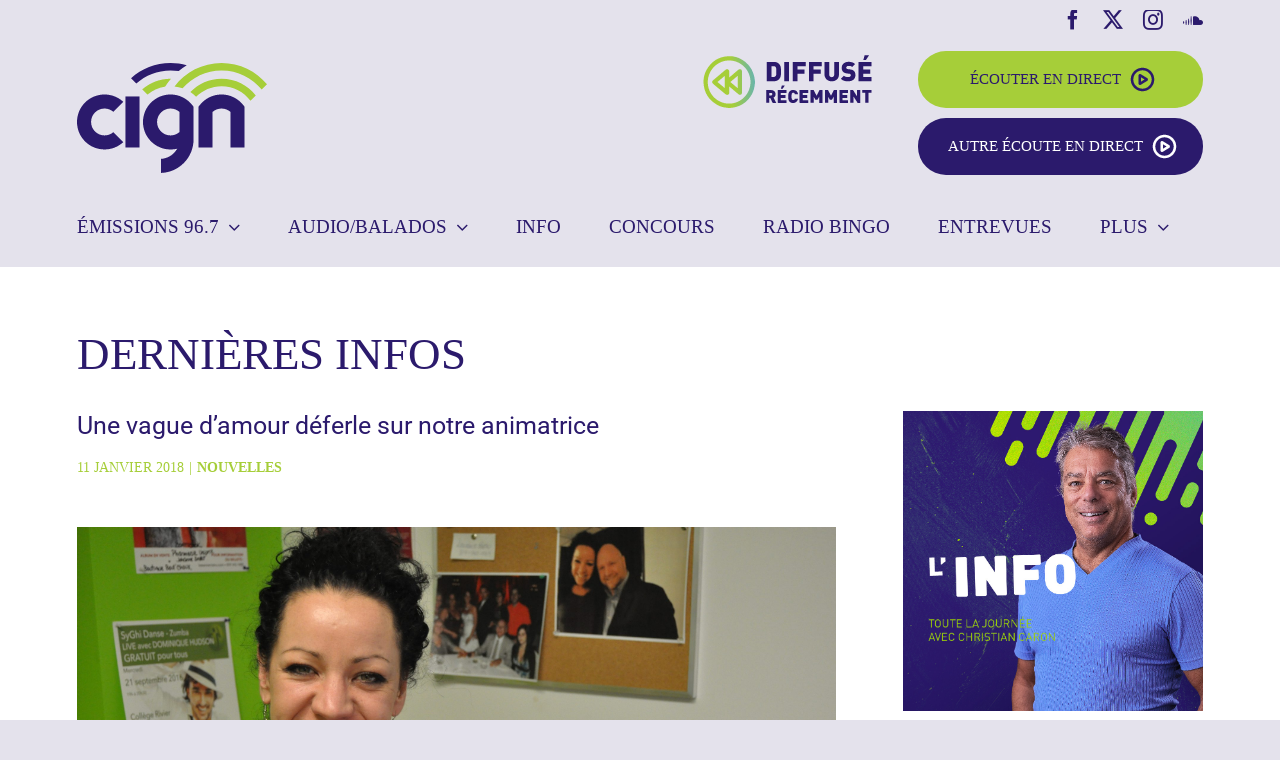

--- FILE ---
content_type: text/html; charset=UTF-8
request_url: http://cignfm.ca/nouvelles/une-vague-damour-deferle-sur-notre-animatrice/
body_size: 19290
content:
<!DOCTYPE html>
<html class="avada-html-layout-wide avada-html-header-position-top awb-scroll" lang="fr-CA">
<head>
	<meta http-equiv="X-UA-Compatible" content="IE=edge" />
	<meta http-equiv="Content-Type" content="text/html; charset=utf-8"/>
	<meta name="viewport" content="width=device-width, initial-scale=1" />
	<style id="awlb-live-editor">.fusion-builder-live .fusion-builder-live-toolbar .fusion-toolbar-nav > li.fusion-branding .fusion-builder-logo-wrapper .fusiona-avada-logo {background: url( http://cignfm.ca/wp-content/uploads/2022/04/Projex.png ) no-repeat center !important;
				background-size: contain !important;
				width: 30px;
				height: 30px;}.fusion-builder-live .fusion-builder-live-toolbar .fusion-toolbar-nav > li.fusion-branding .fusion-builder-logo-wrapper .fusiona-avada-logo:before {
					display: none;
				}</style><meta name='robots' content='index, follow, max-image-preview:large, max-snippet:-1, max-video-preview:-1' />
	<style>img:is([sizes="auto" i], [sizes^="auto," i]) { contain-intrinsic-size: 3000px 1500px }</style>
	<script id="cookieyes" type="text/javascript" src="https://cdn-cookieyes.com/client_data/9c2f3e147834043e59e726c9/script.js"></script>
	<!-- This site is optimized with the Yoast SEO plugin v24.2 - https://yoast.com/wordpress/plugins/seo/ -->
	<title>Une vague d&#039;amour déferle sur notre animatrice - CIGN FM96.7</title>
	<link rel="canonical" href="https://cignfm.ca/nouvelles/une-vague-damour-deferle-sur-notre-animatrice/" />
	<meta property="og:locale" content="fr_CA" />
	<meta property="og:type" content="article" />
	<meta property="og:title" content="Une vague d&#039;amour déferle sur notre animatrice - CIGN FM96.7" />
	<meta property="og:description" content="Une vague d&rsquo;amour a littéralement déferlé sur notre animatrice Patricia Désorcy au cours des derniers jours alors qu&rsquo;un mouvement spontané d&rsquo;entraide a émergé en Estrie. Informés sur le fait que sa mère biologique est présentement gravement malade et qu&rsquo;elle réside au Honduras, des gens se sont empressés de lancer une [...]" />
	<meta property="og:url" content="https://cignfm.ca/nouvelles/une-vague-damour-deferle-sur-notre-animatrice/" />
	<meta property="og:site_name" content="CIGN FM96.7" />
	<meta property="article:published_time" content="2018-01-11T20:27:49+00:00" />
	<meta property="article:modified_time" content="2022-06-08T14:33:41+00:00" />
	<meta property="og:image" content="https://cignfm.ca/wp-content/uploads/2018/01/Patou-1-scaled.jpg" />
	<meta property="og:image:width" content="2560" />
	<meta property="og:image:height" content="1700" />
	<meta property="og:image:type" content="image/jpeg" />
	<meta name="author" content="Journaliste Christian Caron" />
	<meta name="twitter:card" content="summary_large_image" />
	<script type="application/ld+json" class="yoast-schema-graph">{"@context":"https://schema.org","@graph":[{"@type":"WebPage","@id":"https://cignfm.ca/nouvelles/une-vague-damour-deferle-sur-notre-animatrice/","url":"https://cignfm.ca/nouvelles/une-vague-damour-deferle-sur-notre-animatrice/","name":"Une vague d'amour déferle sur notre animatrice - CIGN FM96.7","isPartOf":{"@id":"https://cignfm.ca/#website"},"primaryImageOfPage":{"@id":"https://cignfm.ca/nouvelles/une-vague-damour-deferle-sur-notre-animatrice/#primaryimage"},"image":{"@id":"https://cignfm.ca/nouvelles/une-vague-damour-deferle-sur-notre-animatrice/#primaryimage"},"thumbnailUrl":"https://cignfm.ca/wp-content/uploads/2018/01/Patou-1-scaled.jpg","datePublished":"2018-01-11T20:27:49+00:00","dateModified":"2022-06-08T14:33:41+00:00","author":{"@id":"https://cignfm.ca/#/schema/person/6e30f792e30eb648ca78d8222a76d106"},"breadcrumb":{"@id":"https://cignfm.ca/nouvelles/une-vague-damour-deferle-sur-notre-animatrice/#breadcrumb"},"inLanguage":"fr-CA","potentialAction":[{"@type":"ReadAction","target":["https://cignfm.ca/nouvelles/une-vague-damour-deferle-sur-notre-animatrice/"]}]},{"@type":"ImageObject","inLanguage":"fr-CA","@id":"https://cignfm.ca/nouvelles/une-vague-damour-deferle-sur-notre-animatrice/#primaryimage","url":"https://cignfm.ca/wp-content/uploads/2018/01/Patou-1-scaled.jpg","contentUrl":"https://cignfm.ca/wp-content/uploads/2018/01/Patou-1-scaled.jpg","width":2560,"height":1700},{"@type":"BreadcrumbList","@id":"https://cignfm.ca/nouvelles/une-vague-damour-deferle-sur-notre-animatrice/#breadcrumb","itemListElement":[{"@type":"ListItem","position":1,"name":"Home","item":"https://cignfm.ca/"},{"@type":"ListItem","position":2,"name":"Info","item":"https://cignfm.ca/info-nouvelles-coaticook/"},{"@type":"ListItem","position":3,"name":"Une vague d&rsquo;amour déferle sur notre animatrice"}]},{"@type":"WebSite","@id":"https://cignfm.ca/#website","url":"https://cignfm.ca/","name":"CIGN FM96.7","description":"Radio communautaire coopérative de Coaticook","potentialAction":[{"@type":"SearchAction","target":{"@type":"EntryPoint","urlTemplate":"https://cignfm.ca/?s={search_term_string}"},"query-input":{"@type":"PropertyValueSpecification","valueRequired":true,"valueName":"search_term_string"}}],"inLanguage":"fr-CA"},{"@type":"Person","@id":"https://cignfm.ca/#/schema/person/6e30f792e30eb648ca78d8222a76d106","name":"Journaliste Christian Caron","description":"Lorsqu’il était gamin, il voulait comme tous les p’tits Québécois devenir un joueur de hockey. Mais quelques bonnes mises en échec sévères l'ont vite ramené à une réalité implacable. Il lui fallait penser à un plan B. Il a donc commencé à rêver à une carrière de journaliste sportif. Finalement, il a atteint son objectif, mais il ne s'est pas limité aux sports. Dès ses 21 ans, soit en 1983, il débute au journal Le Progrès à titre de journaliste. Quelques années plus tard, il accepte un poste de correspondant pour Coaticook au quotidien La Tribune de Sherbrooke. En 1992, le poste de rédacteur en chef du journal Le Progrès se libère et il succède à Lauréat Bélanger. Cette aventure s'échelonne sur une période 17 ans. Par la suite, il est successivement journaliste au Journal de Magog (Québecor) et au Journal de Sherbrooke (Québecor). En 2017, il effectue un léger tournant en tentant l’expérience de la radio à CIGN FM. Il découvre alors un médium intéressant qui fait appel à l’instantanéité et au travail d’équipe. Ce média lui permet d’informer, de raconter, de vulgariser et de divertir. Chanson qu’il pourrait écouter en boucle, encore et encore: Si Dieu existe, Claude Dubois","url":"https://cignfm.ca/auteur/infos-christian/"}]}</script>
	<!-- / Yoast SEO plugin. -->


<link rel="alternate" type="application/rss+xml" title="CIGN FM96.7 &raquo; Flux" href="https://cignfm.ca/feed/" />
<link rel="alternate" type="application/rss+xml" title="CIGN FM96.7 &raquo; Flux des commentaires" href="https://cignfm.ca/comments/feed/" />
					<link rel="shortcut icon" href="http://cignfm.ca/wp-content/uploads/2022/05/CIGN-fav64.png" type="image/x-icon" />
		
					<!-- Apple Touch Icon -->
			<link rel="apple-touch-icon" sizes="180x180" href="http://cignfm.ca/wp-content/uploads/2022/05/CIGN-fav180.png">
		
					<!-- Android Icon -->
			<link rel="icon" sizes="192x192" href="http://cignfm.ca/wp-content/uploads/2022/05/CIGN-fav192.png">
		
					<!-- MS Edge Icon -->
			<meta name="msapplication-TileImage" content="http://cignfm.ca/wp-content/uploads/2022/05/CIGN-fav270.png">
				<link rel='stylesheet' id='wp-block-library-css' href='http://cignfm.ca/wp-includes/css/dist/block-library/style.min.css?ver=6.7.4' type='text/css' media='all' />
<style id='wp-block-library-theme-inline-css' type='text/css'>
.wp-block-audio :where(figcaption){color:#555;font-size:13px;text-align:center}.is-dark-theme .wp-block-audio :where(figcaption){color:#ffffffa6}.wp-block-audio{margin:0 0 1em}.wp-block-code{border:1px solid #ccc;border-radius:4px;font-family:Menlo,Consolas,monaco,monospace;padding:.8em 1em}.wp-block-embed :where(figcaption){color:#555;font-size:13px;text-align:center}.is-dark-theme .wp-block-embed :where(figcaption){color:#ffffffa6}.wp-block-embed{margin:0 0 1em}.blocks-gallery-caption{color:#555;font-size:13px;text-align:center}.is-dark-theme .blocks-gallery-caption{color:#ffffffa6}:root :where(.wp-block-image figcaption){color:#555;font-size:13px;text-align:center}.is-dark-theme :root :where(.wp-block-image figcaption){color:#ffffffa6}.wp-block-image{margin:0 0 1em}.wp-block-pullquote{border-bottom:4px solid;border-top:4px solid;color:currentColor;margin-bottom:1.75em}.wp-block-pullquote cite,.wp-block-pullquote footer,.wp-block-pullquote__citation{color:currentColor;font-size:.8125em;font-style:normal;text-transform:uppercase}.wp-block-quote{border-left:.25em solid;margin:0 0 1.75em;padding-left:1em}.wp-block-quote cite,.wp-block-quote footer{color:currentColor;font-size:.8125em;font-style:normal;position:relative}.wp-block-quote:where(.has-text-align-right){border-left:none;border-right:.25em solid;padding-left:0;padding-right:1em}.wp-block-quote:where(.has-text-align-center){border:none;padding-left:0}.wp-block-quote.is-large,.wp-block-quote.is-style-large,.wp-block-quote:where(.is-style-plain){border:none}.wp-block-search .wp-block-search__label{font-weight:700}.wp-block-search__button{border:1px solid #ccc;padding:.375em .625em}:where(.wp-block-group.has-background){padding:1.25em 2.375em}.wp-block-separator.has-css-opacity{opacity:.4}.wp-block-separator{border:none;border-bottom:2px solid;margin-left:auto;margin-right:auto}.wp-block-separator.has-alpha-channel-opacity{opacity:1}.wp-block-separator:not(.is-style-wide):not(.is-style-dots){width:100px}.wp-block-separator.has-background:not(.is-style-dots){border-bottom:none;height:1px}.wp-block-separator.has-background:not(.is-style-wide):not(.is-style-dots){height:2px}.wp-block-table{margin:0 0 1em}.wp-block-table td,.wp-block-table th{word-break:normal}.wp-block-table :where(figcaption){color:#555;font-size:13px;text-align:center}.is-dark-theme .wp-block-table :where(figcaption){color:#ffffffa6}.wp-block-video :where(figcaption){color:#555;font-size:13px;text-align:center}.is-dark-theme .wp-block-video :where(figcaption){color:#ffffffa6}.wp-block-video{margin:0 0 1em}:root :where(.wp-block-template-part.has-background){margin-bottom:0;margin-top:0;padding:1.25em 2.375em}
</style>
<style id='classic-theme-styles-inline-css' type='text/css'>
/*! This file is auto-generated */
.wp-block-button__link{color:#fff;background-color:#32373c;border-radius:9999px;box-shadow:none;text-decoration:none;padding:calc(.667em + 2px) calc(1.333em + 2px);font-size:1.125em}.wp-block-file__button{background:#32373c;color:#fff;text-decoration:none}
</style>
<style id='global-styles-inline-css' type='text/css'>
:root{--wp--preset--aspect-ratio--square: 1;--wp--preset--aspect-ratio--4-3: 4/3;--wp--preset--aspect-ratio--3-4: 3/4;--wp--preset--aspect-ratio--3-2: 3/2;--wp--preset--aspect-ratio--2-3: 2/3;--wp--preset--aspect-ratio--16-9: 16/9;--wp--preset--aspect-ratio--9-16: 9/16;--wp--preset--color--black: #000000;--wp--preset--color--cyan-bluish-gray: #abb8c3;--wp--preset--color--white: #ffffff;--wp--preset--color--pale-pink: #f78da7;--wp--preset--color--vivid-red: #cf2e2e;--wp--preset--color--luminous-vivid-orange: #ff6900;--wp--preset--color--luminous-vivid-amber: #fcb900;--wp--preset--color--light-green-cyan: #7bdcb5;--wp--preset--color--vivid-green-cyan: #00d084;--wp--preset--color--pale-cyan-blue: #8ed1fc;--wp--preset--color--vivid-cyan-blue: #0693e3;--wp--preset--color--vivid-purple: #9b51e0;--wp--preset--color--awb-color-1: #ffffff;--wp--preset--color--awb-color-2: #2b1a6c;--wp--preset--color--awb-color-3: #e4e2ec;--wp--preset--color--awb-color-4: #cac6da;--wp--preset--color--awb-color-5: #a6ce39;--wp--preset--color--awb-color-6: #e4f0c3;--wp--preset--color--awb-color-7: #f04d52;--wp--preset--color--awb-color-8: #ffffff;--wp--preset--gradient--vivid-cyan-blue-to-vivid-purple: linear-gradient(135deg,rgba(6,147,227,1) 0%,rgb(155,81,224) 100%);--wp--preset--gradient--light-green-cyan-to-vivid-green-cyan: linear-gradient(135deg,rgb(122,220,180) 0%,rgb(0,208,130) 100%);--wp--preset--gradient--luminous-vivid-amber-to-luminous-vivid-orange: linear-gradient(135deg,rgba(252,185,0,1) 0%,rgba(255,105,0,1) 100%);--wp--preset--gradient--luminous-vivid-orange-to-vivid-red: linear-gradient(135deg,rgba(255,105,0,1) 0%,rgb(207,46,46) 100%);--wp--preset--gradient--very-light-gray-to-cyan-bluish-gray: linear-gradient(135deg,rgb(238,238,238) 0%,rgb(169,184,195) 100%);--wp--preset--gradient--cool-to-warm-spectrum: linear-gradient(135deg,rgb(74,234,220) 0%,rgb(151,120,209) 20%,rgb(207,42,186) 40%,rgb(238,44,130) 60%,rgb(251,105,98) 80%,rgb(254,248,76) 100%);--wp--preset--gradient--blush-light-purple: linear-gradient(135deg,rgb(255,206,236) 0%,rgb(152,150,240) 100%);--wp--preset--gradient--blush-bordeaux: linear-gradient(135deg,rgb(254,205,165) 0%,rgb(254,45,45) 50%,rgb(107,0,62) 100%);--wp--preset--gradient--luminous-dusk: linear-gradient(135deg,rgb(255,203,112) 0%,rgb(199,81,192) 50%,rgb(65,88,208) 100%);--wp--preset--gradient--pale-ocean: linear-gradient(135deg,rgb(255,245,203) 0%,rgb(182,227,212) 50%,rgb(51,167,181) 100%);--wp--preset--gradient--electric-grass: linear-gradient(135deg,rgb(202,248,128) 0%,rgb(113,206,126) 100%);--wp--preset--gradient--midnight: linear-gradient(135deg,rgb(2,3,129) 0%,rgb(40,116,252) 100%);--wp--preset--font-size--small: 15px;--wp--preset--font-size--medium: 20px;--wp--preset--font-size--large: 30px;--wp--preset--font-size--x-large: 42px;--wp--preset--font-size--normal: 20px;--wp--preset--font-size--xlarge: 40px;--wp--preset--font-size--huge: 60px;--wp--preset--spacing--20: 0.44rem;--wp--preset--spacing--30: 0.67rem;--wp--preset--spacing--40: 1rem;--wp--preset--spacing--50: 1.5rem;--wp--preset--spacing--60: 2.25rem;--wp--preset--spacing--70: 3.38rem;--wp--preset--spacing--80: 5.06rem;--wp--preset--shadow--natural: 6px 6px 9px rgba(0, 0, 0, 0.2);--wp--preset--shadow--deep: 12px 12px 50px rgba(0, 0, 0, 0.4);--wp--preset--shadow--sharp: 6px 6px 0px rgba(0, 0, 0, 0.2);--wp--preset--shadow--outlined: 6px 6px 0px -3px rgba(255, 255, 255, 1), 6px 6px rgba(0, 0, 0, 1);--wp--preset--shadow--crisp: 6px 6px 0px rgba(0, 0, 0, 1);}:where(.is-layout-flex){gap: 0.5em;}:where(.is-layout-grid){gap: 0.5em;}body .is-layout-flex{display: flex;}.is-layout-flex{flex-wrap: wrap;align-items: center;}.is-layout-flex > :is(*, div){margin: 0;}body .is-layout-grid{display: grid;}.is-layout-grid > :is(*, div){margin: 0;}:where(.wp-block-columns.is-layout-flex){gap: 2em;}:where(.wp-block-columns.is-layout-grid){gap: 2em;}:where(.wp-block-post-template.is-layout-flex){gap: 1.25em;}:where(.wp-block-post-template.is-layout-grid){gap: 1.25em;}.has-black-color{color: var(--wp--preset--color--black) !important;}.has-cyan-bluish-gray-color{color: var(--wp--preset--color--cyan-bluish-gray) !important;}.has-white-color{color: var(--wp--preset--color--white) !important;}.has-pale-pink-color{color: var(--wp--preset--color--pale-pink) !important;}.has-vivid-red-color{color: var(--wp--preset--color--vivid-red) !important;}.has-luminous-vivid-orange-color{color: var(--wp--preset--color--luminous-vivid-orange) !important;}.has-luminous-vivid-amber-color{color: var(--wp--preset--color--luminous-vivid-amber) !important;}.has-light-green-cyan-color{color: var(--wp--preset--color--light-green-cyan) !important;}.has-vivid-green-cyan-color{color: var(--wp--preset--color--vivid-green-cyan) !important;}.has-pale-cyan-blue-color{color: var(--wp--preset--color--pale-cyan-blue) !important;}.has-vivid-cyan-blue-color{color: var(--wp--preset--color--vivid-cyan-blue) !important;}.has-vivid-purple-color{color: var(--wp--preset--color--vivid-purple) !important;}.has-black-background-color{background-color: var(--wp--preset--color--black) !important;}.has-cyan-bluish-gray-background-color{background-color: var(--wp--preset--color--cyan-bluish-gray) !important;}.has-white-background-color{background-color: var(--wp--preset--color--white) !important;}.has-pale-pink-background-color{background-color: var(--wp--preset--color--pale-pink) !important;}.has-vivid-red-background-color{background-color: var(--wp--preset--color--vivid-red) !important;}.has-luminous-vivid-orange-background-color{background-color: var(--wp--preset--color--luminous-vivid-orange) !important;}.has-luminous-vivid-amber-background-color{background-color: var(--wp--preset--color--luminous-vivid-amber) !important;}.has-light-green-cyan-background-color{background-color: var(--wp--preset--color--light-green-cyan) !important;}.has-vivid-green-cyan-background-color{background-color: var(--wp--preset--color--vivid-green-cyan) !important;}.has-pale-cyan-blue-background-color{background-color: var(--wp--preset--color--pale-cyan-blue) !important;}.has-vivid-cyan-blue-background-color{background-color: var(--wp--preset--color--vivid-cyan-blue) !important;}.has-vivid-purple-background-color{background-color: var(--wp--preset--color--vivid-purple) !important;}.has-black-border-color{border-color: var(--wp--preset--color--black) !important;}.has-cyan-bluish-gray-border-color{border-color: var(--wp--preset--color--cyan-bluish-gray) !important;}.has-white-border-color{border-color: var(--wp--preset--color--white) !important;}.has-pale-pink-border-color{border-color: var(--wp--preset--color--pale-pink) !important;}.has-vivid-red-border-color{border-color: var(--wp--preset--color--vivid-red) !important;}.has-luminous-vivid-orange-border-color{border-color: var(--wp--preset--color--luminous-vivid-orange) !important;}.has-luminous-vivid-amber-border-color{border-color: var(--wp--preset--color--luminous-vivid-amber) !important;}.has-light-green-cyan-border-color{border-color: var(--wp--preset--color--light-green-cyan) !important;}.has-vivid-green-cyan-border-color{border-color: var(--wp--preset--color--vivid-green-cyan) !important;}.has-pale-cyan-blue-border-color{border-color: var(--wp--preset--color--pale-cyan-blue) !important;}.has-vivid-cyan-blue-border-color{border-color: var(--wp--preset--color--vivid-cyan-blue) !important;}.has-vivid-purple-border-color{border-color: var(--wp--preset--color--vivid-purple) !important;}.has-vivid-cyan-blue-to-vivid-purple-gradient-background{background: var(--wp--preset--gradient--vivid-cyan-blue-to-vivid-purple) !important;}.has-light-green-cyan-to-vivid-green-cyan-gradient-background{background: var(--wp--preset--gradient--light-green-cyan-to-vivid-green-cyan) !important;}.has-luminous-vivid-amber-to-luminous-vivid-orange-gradient-background{background: var(--wp--preset--gradient--luminous-vivid-amber-to-luminous-vivid-orange) !important;}.has-luminous-vivid-orange-to-vivid-red-gradient-background{background: var(--wp--preset--gradient--luminous-vivid-orange-to-vivid-red) !important;}.has-very-light-gray-to-cyan-bluish-gray-gradient-background{background: var(--wp--preset--gradient--very-light-gray-to-cyan-bluish-gray) !important;}.has-cool-to-warm-spectrum-gradient-background{background: var(--wp--preset--gradient--cool-to-warm-spectrum) !important;}.has-blush-light-purple-gradient-background{background: var(--wp--preset--gradient--blush-light-purple) !important;}.has-blush-bordeaux-gradient-background{background: var(--wp--preset--gradient--blush-bordeaux) !important;}.has-luminous-dusk-gradient-background{background: var(--wp--preset--gradient--luminous-dusk) !important;}.has-pale-ocean-gradient-background{background: var(--wp--preset--gradient--pale-ocean) !important;}.has-electric-grass-gradient-background{background: var(--wp--preset--gradient--electric-grass) !important;}.has-midnight-gradient-background{background: var(--wp--preset--gradient--midnight) !important;}.has-small-font-size{font-size: var(--wp--preset--font-size--small) !important;}.has-medium-font-size{font-size: var(--wp--preset--font-size--medium) !important;}.has-large-font-size{font-size: var(--wp--preset--font-size--large) !important;}.has-x-large-font-size{font-size: var(--wp--preset--font-size--x-large) !important;}
:where(.wp-block-post-template.is-layout-flex){gap: 1.25em;}:where(.wp-block-post-template.is-layout-grid){gap: 1.25em;}
:where(.wp-block-columns.is-layout-flex){gap: 2em;}:where(.wp-block-columns.is-layout-grid){gap: 2em;}
:root :where(.wp-block-pullquote){font-size: 1.5em;line-height: 1.6;}
</style>
<link rel='stylesheet' id='contact-form-7-css' href='http://cignfm.ca/wp-content/plugins/contact-form-7/includes/css/styles.css?ver=6.0.2' type='text/css' media='all' />
<link rel='stylesheet' id='pm-alert-style-css' href='http://cignfm.ca/wp-content/plugins/pm-alert/css/pm-alert.css?ver=6.7.4' type='text/css' media='all' />
<link rel='stylesheet' id='PM-CONCOURS-STYLE-css' href='http://cignfm.ca/wp-content/plugins/pm-concours/css/pm-concours.css?ver=6.7.4' type='text/css' media='all' />
<link rel='stylesheet' id='PM-PUBS-STYLE-css' href='http://cignfm.ca/wp-content/plugins/pm-pubs/css/pm-pubs.css?ver=6.7.4' type='text/css' media='all' />
<link rel='stylesheet' id='8d8a2c2da0daf5b05b53fe7e5577d99b-css' href='https://cignfm.ca/wp-content/themes/Avada/assets/css/dynamic/scrollbar.min.css?ver=3.11.13' type='text/css' media='all' />
<link rel='stylesheet' id='525ad16366756d1788c773bda40a85bc-css' href='https://cignfm.ca/wp-content/themes/Avada/assets/css/dynamic/blocks.min.css?ver=3.11.13' type='text/css' media='all' />
<link rel='stylesheet' id='cf7cf-style-css' href='http://cignfm.ca/wp-content/plugins/cf7-conditional-fields/style.css?ver=2.5.6' type='text/css' media='all' />
<link rel='stylesheet' id='child-style-css' href='http://cignfm.ca/wp-content/themes/Avada-Child-Theme/style.css?ver=1.16' type='text/css' media='all' />
<link rel='stylesheet' id='child-media-css' href='http://cignfm.ca/wp-content/themes/Avada-Child-Theme/media.css?ver=1.11' type='text/css' media='all' />
<link rel='stylesheet' id='fusion-dynamic-css-css' href='http://cignfm.ca/wp-content/uploads/fusion-styles/d7df9871ed84607a1dc56d07d99d478a.min.css?ver=3.11.13' type='text/css' media='all' />
<script type="text/javascript" src="http://cignfm.ca/wp-includes/js/jquery/jquery.min.js?ver=3.7.1" id="jquery-core-js"></script>
<script type="text/javascript" src="http://cignfm.ca/wp-includes/js/jquery/jquery-migrate.min.js?ver=3.4.1" id="jquery-migrate-js"></script>
<script type="text/javascript" src="http://cignfm.ca/wp-content/plugins/pm-concours/js/pm-concours.js?ver=1.1" id="PM-CONCOURS-SCRIPT-js"></script>
<script type="text/javascript" id="PM-PUBS-SCRIPT-js-extra">
/* <![CDATA[ */
var my_ajax_object = {"ajaxurl":"https:\/\/cignfm.ca\/wp-admin\/admin-ajax.php"};
/* ]]> */
</script>
<script type="text/javascript" src="http://cignfm.ca/wp-content/plugins/pm-pubs/js/pm-pubs.js?ver=1.1" id="PM-PUBS-SCRIPT-js"></script>
<link rel="https://api.w.org/" href="https://cignfm.ca/wp-json/" /><link rel="alternate" title="JSON" type="application/json" href="https://cignfm.ca/wp-json/wp/v2/posts/8425" /><link rel="EditURI" type="application/rsd+xml" title="RSD" href="https://cignfm.ca/xmlrpc.php?rsd" />
<meta name="generator" content="WordPress 6.7.4" />
<link rel='shortlink' href='https://cignfm.ca/?p=8425' />
<link rel="alternate" title="oEmbed (JSON)" type="application/json+oembed" href="https://cignfm.ca/wp-json/oembed/1.0/embed?url=https%3A%2F%2Fcignfm.ca%2Fnouvelles%2Fune-vague-damour-deferle-sur-notre-animatrice%2F" />
<link rel="alternate" title="oEmbed (XML)" type="text/xml+oembed" href="https://cignfm.ca/wp-json/oembed/1.0/embed?url=https%3A%2F%2Fcignfm.ca%2Fnouvelles%2Fune-vague-damour-deferle-sur-notre-animatrice%2F&#038;format=xml" />
<link rel="preload" href="http://cignfm.ca/wp-content/themes/Avada/includes/lib/assets/fonts/icomoon/awb-icons.woff" as="font" type="font/woff" crossorigin><link rel="preload" href="//pro.fontawesome.com/releases/v5.15.4/webfonts/fa-brands-400.woff2" as="font" type="font/woff2" crossorigin><link rel="preload" href="//pro.fontawesome.com/releases/v5.15.4/webfonts/fa-regular-400.woff2" as="font" type="font/woff2" crossorigin><link rel="preload" href="//pro.fontawesome.com/releases/v5.15.4/webfonts/fa-solid-900.woff2" as="font" type="font/woff2" crossorigin><link rel="preload" href="//pro.fontawesome.com/releases/v5.15.4/webfonts/fa-light-300.woff2" as="font" type="font/woff2" crossorigin><style type="text/css" id="css-fb-visibility">@media screen and (max-width: 640px){.fusion-no-small-visibility{display:none !important;}body .sm-text-align-center{text-align:center !important;}body .sm-text-align-left{text-align:left !important;}body .sm-text-align-right{text-align:right !important;}body .sm-flex-align-center{justify-content:center !important;}body .sm-flex-align-flex-start{justify-content:flex-start !important;}body .sm-flex-align-flex-end{justify-content:flex-end !important;}body .sm-mx-auto{margin-left:auto !important;margin-right:auto !important;}body .sm-ml-auto{margin-left:auto !important;}body .sm-mr-auto{margin-right:auto !important;}body .fusion-absolute-position-small{position:absolute;top:auto;width:100%;}.awb-sticky.awb-sticky-small{ position: sticky; top: var(--awb-sticky-offset,0); }}@media screen and (min-width: 641px) and (max-width: 1024px){.fusion-no-medium-visibility{display:none !important;}body .md-text-align-center{text-align:center !important;}body .md-text-align-left{text-align:left !important;}body .md-text-align-right{text-align:right !important;}body .md-flex-align-center{justify-content:center !important;}body .md-flex-align-flex-start{justify-content:flex-start !important;}body .md-flex-align-flex-end{justify-content:flex-end !important;}body .md-mx-auto{margin-left:auto !important;margin-right:auto !important;}body .md-ml-auto{margin-left:auto !important;}body .md-mr-auto{margin-right:auto !important;}body .fusion-absolute-position-medium{position:absolute;top:auto;width:100%;}.awb-sticky.awb-sticky-medium{ position: sticky; top: var(--awb-sticky-offset,0); }}@media screen and (min-width: 1025px){.fusion-no-large-visibility{display:none !important;}body .lg-text-align-center{text-align:center !important;}body .lg-text-align-left{text-align:left !important;}body .lg-text-align-right{text-align:right !important;}body .lg-flex-align-center{justify-content:center !important;}body .lg-flex-align-flex-start{justify-content:flex-start !important;}body .lg-flex-align-flex-end{justify-content:flex-end !important;}body .lg-mx-auto{margin-left:auto !important;margin-right:auto !important;}body .lg-ml-auto{margin-left:auto !important;}body .lg-mr-auto{margin-right:auto !important;}body .fusion-absolute-position-large{position:absolute;top:auto;width:100%;}.awb-sticky.awb-sticky-large{ position: sticky; top: var(--awb-sticky-offset,0); }}</style><style type="text/css" id="fusion-branding-style">#wpadminbar .avada-menu > .ab-item:before,#wpadminbar > #wp-toolbar #wp-admin-bar-fb-edit > .ab-item:before {background: url( http://cignfm.ca/wp-content/uploads/2022/04/icon-projex.png ) no-repeat center !important;background-size: auto !important;content: "" !important;
						padding: 2px 0;
						width: 20px;
						height: 20px;
						background-size: contain !important;}</style>		<script type="text/javascript">
			var doc = document.documentElement;
			doc.setAttribute( 'data-useragent', navigator.userAgent );
		</script>
		<!-- Global site tag (gtag.js) - Google Analytics -->
<script async src="https://www.googletagmanager.com/gtag/js?id=G-826B01CPMX"></script>
<script>
  window.dataLayer = window.dataLayer || [];
  function gtag(){dataLayer.push(arguments);}
  gtag('js', new Date());

  gtag('config', 'G-826B01CPMX');
</script>
	</head>

<body class="post-template-default single single-post postid-8425 single-format-standard has-sidebar fusion-image-hovers fusion-pagination-sizing fusion-button_type-flat fusion-button_span-no fusion-button_gradient-linear avada-image-rollover-circle-yes avada-image-rollover-no fusion-body ltr fusion-sticky-header no-tablet-sticky-header no-mobile-sticky-header no-mobile-slidingbar no-mobile-totop fusion-disable-outline fusion-sub-menu-fade mobile-logo-pos-left layout-wide-mode avada-has-boxed-modal-shadow- layout-scroll-offset-full avada-has-zero-margin-offset-top fusion-top-header menu-text-align-left mobile-menu-design-modern fusion-hide-pagination-text fusion-header-layout-v4 avada-responsive avada-footer-fx-none avada-menu-highlight-style-textcolor fusion-search-form-clean fusion-main-menu-search-overlay fusion-avatar-circle avada-blog-layout-grid avada-blog-archive-layout-grid avada-header-shadow-no avada-menu-icon-position-left avada-has-megamenu-shadow avada-has-breadcrumb-mobile-hidden avada-has-titlebar-hide avada-header-border-color-full-transparent avada-has-pagination-padding avada-flyout-menu-direction-fade avada-ec-views-v1" data-awb-post-id="8425">
	
	<a class="skip-link screen-reader-text" href="#content">Skip to content</a>

	<div id="boxed-wrapper">
		
		<div id="wrapper" class="fusion-wrapper">
			<div id="home" style="position:relative;top:-1px;"></div>
							
					
			<header class="fusion-header-wrapper">
				<div class="fusion-header-v4 fusion-logo-alignment fusion-logo-left fusion-sticky-menu- fusion-sticky-logo- fusion-mobile-logo- fusion-sticky-menu-only fusion-header-menu-align-left fusion-mobile-menu-design-modern">
					
<div class="fusion-secondary-header">
	<div class="fusion-row">
							<div class="fusion-alignright">
				<div class="fusion-social-links-header"><div class="fusion-social-networks"><div class="fusion-social-networks-wrapper"><a  class="fusion-social-network-icon fusion-tooltip fusion-facebook awb-icon-facebook" style title="Facebook" href="https://www.facebook.com/profile.php?id=61550232395596" target="_blank" rel="noreferrer"><span class="screen-reader-text">Facebook</span></a><a  class="fusion-social-network-icon fusion-tooltip fusion-twitter awb-icon-twitter" style title="X" href="https://twitter.com/cignfm" target="_blank" rel="noopener noreferrer"><span class="screen-reader-text">X</span></a><a  class="fusion-social-network-icon fusion-tooltip fusion-instagram awb-icon-instagram" style title="Instagram" href="https://www.instagram.com/cignfm96.7/" target="_blank" rel="noopener noreferrer"><span class="screen-reader-text">Instagram</span></a><a  class="fusion-social-network-icon fusion-tooltip fusion-soundcloud awb-icon-soundcloud" style title="SoundCloud" href="https://soundcloud.com/cign-fm" target="_blank" rel="noopener noreferrer"><span class="screen-reader-text">SoundCloud</span></a></div></div></div>			</div>
			</div>
</div>
<div class="fusion-header-sticky-height"></div>
<div class="fusion-sticky-header-wrapper"> <!-- start fusion sticky header wrapper -->
	<div class="fusion-header">
		<div class="fusion-row">
							<div class="fusion-logo" data-margin-top="0px" data-margin-bottom="0px" data-margin-left="0px" data-margin-right="0px">
			<a class="fusion-logo-link"  href="https://cignfm.ca/" >

						<!-- standard logo -->
			<img src="http://cignfm.ca/wp-content/uploads/2022/04/logo-CIGN.svg" srcset="http://cignfm.ca/wp-content/uploads/2022/04/logo-CIGN.svg 1x" width="314" height="182" alt="CIGN FM96.7 Logo" data-retina_logo_url="" class="fusion-standard-logo" />

			
					</a>
		
<div class="fusion-header-content-3-wrapper">
			<div class="fusion-header-banner">
			<a href="http://cignfm.ca/diffuse-recemment/"><div class="btn-rewind"><img src="http://cignfm.ca/wp-content/uploads/2022/06/icon-rewind.svg"></div>
</a>
<div>
<div class="btn-direct" player="en_ondes">Écouter en direct</div>
<div class="btn-direct2" player="en_ondes2">Autre écoute en direct</div>

<a class="btn-demandes-link" href="http://cignfm.ca/nous-joindre/#demandes-speciales"><div class="btn-demandes">Demandes spéciales</div></a>
</div>		</div>
	</div>
</div>
								<div class="fusion-mobile-menu-icons">
							<a href="#" class="fusion-icon awb-icon-bars" aria-label="Afficher/masquer le menu en mode mobile" aria-expanded="false"></a>
		
		
		
			</div>
			
					</div>
	</div>
	<div class="fusion-secondary-main-menu">
		<div class="fusion-row">
			<nav class="fusion-main-menu" aria-label="Menu principal"><div class="fusion-overlay-search">		<form role="search" class="searchform fusion-search-form  fusion-search-form-clean" method="get" action="https://cignfm.ca/">
			<div class="fusion-search-form-content">

				
				<div class="fusion-search-field search-field">
					<label><span class="screen-reader-text">Recherche sur le site :</span>
													<input type="search" value="" name="s" class="s" placeholder="Rechercher..." required aria-required="true" aria-label="Rechercher..."/>
											</label>
				</div>
				<div class="fusion-search-button search-button">
					<input type="submit" class="fusion-search-submit searchsubmit" aria-label="Recherche" value="&#xf002;" />
									</div>

				
			</div>


			
		</form>
		<div class="fusion-search-spacer"></div><a href="#" role="button" aria-label="Close Search" class="fusion-close-search"></a></div><ul id="menu-main-menu" class="fusion-menu"><li  id="menu-item-42"  class="menu-item menu-item-type-post_type menu-item-object-page menu-item-has-children menu-item-42 fusion-megamenu-menu "  data-item-id="42"><a  href="https://cignfm.ca/emissions-96-7/" class="fusion-textcolor-highlight"><span class="menu-text">Émissions 96.7</span> <span class="fusion-caret"><i class="fusion-dropdown-indicator" aria-hidden="true"></i></span></a><div class="fusion-megamenu-wrapper fusion-columns-2 columns-per-row-2 columns-2 col-span-12 fusion-megamenu-fullwidth"><div class="row"><div class="fusion-megamenu-holder" style="width:100vw;" data-width="100vw"><ul class="fusion-megamenu fusion-megamenu-sitewidth" style="margin: 0 auto;width: 100%;max-width: 1600px;"><li  id="menu-item-14287"  class="menu-emission menu-item menu-item-type-post_type menu-item-object-page menu-item-14287 fusion-megamenu-submenu menu-item-has-link fusion-megamenu-columns-2 col-lg-6 col-md-6 col-sm-6"  data-classes="menu-emission"><div class='fusion-megamenu-title'><a class="awb-justify-title" href="https://cignfm.ca/emissions-96-7/">Émissions</a></div><div class="fusion-megamenu-widgets-container second-level-widget"><div id="custom_html-7" class="widget_text widget widget_custom_html" style="border-style: solid;border-color:transparent;border-width:0px;"><div class="textwidget custom-html-widget"><div class="pm_programmation_list_menu">
	<div>
	        <div>
            <a href="https://cignfm.ca/programmation/juntos-sembramos/">Juntos Sembramos</a>
        </div>
                <div>
            <a href="https://cignfm.ca/programmation/les-marie-eclatees/">Les Marie Éclatées</a>
        </div>
                <div>
            <a href="https://cignfm.ca/programmation/la-boite-a-chansons/">La boîte à chansons</a>
        </div>
                <div>
            <a href="https://cignfm.ca/programmation/qualite-barbie/">Qualité Barbie</a>
        </div>
                <div>
            <a href="https://cignfm.ca/programmation/lheure-espace-country/">L&rsquo;Heure Espace Country</a>
        </div>
                <div>
            <a href="https://cignfm.ca/programmation/le-cocktail-musical/">Le cocktail musical</a>
        </div>
                <div>
            <a href="https://cignfm.ca/programmation/la-belle-et-la-bete/">La belle et la bête</a>
        </div>
                <div>
            <a href="https://cignfm.ca/programmation/2-pour-1/">2 pour 1</a>
        </div>
                <div>
            <a href="https://cignfm.ca/programmation/back-in-time/">Back in time</a>
        </div>
                <div>
            <a href="https://cignfm.ca/programmation/cette-annee-la/">Cette année-là</a>
        </div>
                <div>
            <a href="https://cignfm.ca/programmation/cign-le-matin-reveil-du-lundi/">CIGN le matin &#8211; Réveil du lundi</a>
        </div>
                <div>
            <a href="https://cignfm.ca/programmation/cign-le-matin-reveil-du-mardi/">CIGN le matin &#8211; Réveil du mardi</a>
        </div>
                <div>
            <a href="https://cignfm.ca/programmation/cign-le-matin-la-revanche-des-tetes-blanches/">CIGN le matin &#8211; Réveil du mercredi &#8211; La revanche des têtes blanches</a>
        </div>
                <div>
            <a href="https://cignfm.ca/programmation/cign-le-matin-reveil-du-jeudi/">CIGN le matin &#8211; Réveil du jeudi</a>
        </div>
                <div>
            <a href="https://cignfm.ca/programmation/cign-le-matin-reveil-du-vendredi-enfin-vendredi/">CIGN le matin &#8211; Réveil du vendredi &#8211; Enfin vendredi!</a>
        </div>
                <div>
            <a href="https://cignfm.ca/programmation/club-house-vincent-st-pierre/">Club House</a>
        </div>
                </div>
        <div>
                <div>
            <a href="https://cignfm.ca/programmation/decompte-franco/">Décompte Franco</a>
        </div>
                <div>
            <a href="https://cignfm.ca/programmation/decompte-top-20/">Décompte top 20</a>
        </div>
                <div>
            <a href="https://cignfm.ca/programmation/en-mode-week-end/">En mode week-end</a>
        </div>
                <div>
            <a href="https://cignfm.ca/programmation/generation-70-90/">Génération</a>
        </div>
                <div>
            <a href="https://cignfm.ca/programmation/la-playlist-de-ton-retour/">La Playlist de ton Retour</a>
        </div>
                <div>
            <a href="https://cignfm.ca/programmation/la-dose-rap/">La dose rap</a>
        </div>
                <div>
            <a href="https://cignfm.ca/programmation/leclatee/">L’Éclatée</a>
        </div>
                <div>
            <a href="https://cignfm.ca/programmation/le-bonheur-est-dans-le-country/">Le bonheur est dans le country</a>
        </div>
                <div>
            <a href="https://cignfm.ca/programmation/le-snack-break/">Le Snack-Break</a>
        </div>
                <div>
            <a href="https://cignfm.ca/programmation/musique/">Musique</a>
        </div>
                <div>
            <a href="https://cignfm.ca/radio-bingo/">Radio Bingo</a>
        </div>
                <div>
            <a href="https://cignfm.ca/programmation/sous-un-ciel-blues/">Sous un ciel blues</a>
        </div>
                <div>
            <a href="https://cignfm.ca/programmation/sur-la-meme-longueur-dondes/">Sur la même longueur d’ondes</a>
        </div>
                <div>
            <a href="https://cignfm.ca/programmation/top-succes/">Top succès</a>
        </div>
                <div>
            <a href="https://cignfm.ca/programmation/voyage-voyage/">Voyage voyage</a>
        </div>
            </div>
</div>
</div></div></div></li><li  id="menu-item-262"  class="sidebar-pubs menu-item menu-item-type-custom menu-item-object-custom menu-item-262 fusion-megamenu-submenu fusion-megamenu-submenu-notitle fusion-megamenu-columns-2 col-lg-6 col-md-6 col-sm-6"  data-classes="sidebar-pubs"><div class="fusion-megamenu-widgets-container second-level-widget"><div id="media_image-3" class="widget widget_media_image" style="border-style: solid;border-color:transparent;border-width:0px;"><div class="heading"><h4 class="widget-title">Grille horaire CIGN</h4></div><a href="http://cignfm.ca/emissions-96-7/"><img width="600" height="276" src="https://cignfm.ca/wp-content/uploads/2022/05/btn-grille-horaire.png" class="image wp-image-261  attachment-full size-full" alt="" style="max-width: 100%; height: auto;" decoding="async" fetchpriority="high" srcset="https://cignfm.ca/wp-content/uploads/2022/05/btn-grille-horaire-200x92.png 200w, https://cignfm.ca/wp-content/uploads/2022/05/btn-grille-horaire-300x138.png 300w, https://cignfm.ca/wp-content/uploads/2022/05/btn-grille-horaire-400x184.png 400w, https://cignfm.ca/wp-content/uploads/2022/05/btn-grille-horaire.png 600w" sizes="(max-width: 600px) 100vw, 600px" /></a></div><div id="media_image-2" class="widget widget_media_image" style="border-style: solid;border-color:transparent;border-width:0px;"><div class="heading"><h4 class="widget-title">Radio Bingo</h4></div><a href="http://cignfm.ca/radio-bingo/"><img width="300" height="250" src="https://cignfm.ca/wp-content/uploads/2022/05/BigBox-RadioBingo-CIGN-1.jpg" class="image wp-image-14236  attachment-full size-full" alt="" style="max-width: 100%; height: auto;" decoding="async" srcset="https://cignfm.ca/wp-content/uploads/2022/05/BigBox-RadioBingo-CIGN-1-200x167.jpg 200w, https://cignfm.ca/wp-content/uploads/2022/05/BigBox-RadioBingo-CIGN-1.jpg 300w" sizes="(max-width: 300px) 100vw, 300px" /></a></div></div></li></ul></div><div style="clear:both;"></div></div></div></li><li  id="menu-item-41"  class="menu-item menu-item-type-post_type menu-item-object-page menu-item-has-children menu-item-41 fusion-dropdown-menu"  data-item-id="41"><a  href="https://cignfm.ca/audio-balados/" class="fusion-textcolor-highlight"><span class="menu-text">Audio/Balados</span> <span class="fusion-caret"><i class="fusion-dropdown-indicator" aria-hidden="true"></i></span></a><ul class="sub-menu"><li  id="menu-item-20727"  class="menu-item menu-item-type-taxonomy menu-item-object-cat_balados menu-item-20727 fusion-dropdown-submenu" ><a  href="https://cignfm.ca/categorie-balados/acteur-de-son-bonheur/" class="fusion-textcolor-highlight"><span>Acteur de son bonheur</span></a></li><li  id="menu-item-20961"  class="menu-item menu-item-type-taxonomy menu-item-object-cat_balados menu-item-20961 fusion-dropdown-submenu" ><a  href="https://cignfm.ca/categorie-balados/journal-du-nepal/" class="fusion-textcolor-highlight"><span>Journal du Népal</span></a></li><li  id="menu-item-20726"  class="menu-item menu-item-type-taxonomy menu-item-object-cat_balados menu-item-20726 fusion-dropdown-submenu" ><a  href="https://cignfm.ca/categorie-balados/dans-les-coulisses-du-musee/" class="fusion-textcolor-highlight"><span>Dans les coulisses du Musée</span></a></li><li  id="menu-item-16851"  class="menu-item menu-item-type-taxonomy menu-item-object-cat_balados menu-item-16851 fusion-dropdown-submenu" ><a  href="https://cignfm.ca/categorie-balados/dans-le-retroviseur-de-cign-fm/" class="fusion-textcolor-highlight"><span>Dans le rétroviseur de CIGN FM</span></a></li><li  id="menu-item-20076"  class="menu-item menu-item-type-taxonomy menu-item-object-cat_balados menu-item-20076 fusion-dropdown-submenu" ><a  href="https://cignfm.ca/categorie-balados/mrc-coaticook/" class="fusion-textcolor-highlight"><span>Entreprendre MRC Coaticook</span></a></li><li  id="menu-item-20073"  class="menu-item menu-item-type-taxonomy menu-item-object-cat_balados menu-item-20073 fusion-dropdown-submenu" ><a  href="https://cignfm.ca/categorie-balados/finance-o-metre-du-groupe-sfgt/" class="fusion-textcolor-highlight"><span>Finance-ô-mètre</span></a></li><li  id="menu-item-20072"  class="menu-item menu-item-type-taxonomy menu-item-object-cat_balados menu-item-20072 fusion-dropdown-submenu" ><a  href="https://cignfm.ca/categorie-balados/heroiquement/" class="fusion-textcolor-highlight"><span>Héroïquement</span></a></li><li  id="menu-item-19521"  class="menu-item menu-item-type-taxonomy menu-item-object-cat_balados menu-item-19521 fusion-dropdown-submenu" ><a  href="https://cignfm.ca/categorie-balados/jardin-des-trouvailles/" class="fusion-textcolor-highlight"><span>Jardin des Trouvailles</span></a></li><li  id="menu-item-20075"  class="menu-item menu-item-type-taxonomy menu-item-object-cat_balados menu-item-20075 fusion-dropdown-submenu" ><a  href="https://cignfm.ca/categorie-balados/motel-beauregard/" class="fusion-textcolor-highlight"><span>Motel Beauregard</span></a></li><li  id="menu-item-20074"  class="menu-item menu-item-type-taxonomy menu-item-object-cat_balados menu-item-20074 fusion-dropdown-submenu" ><a  href="https://cignfm.ca/categorie-balados/produits-de-la-ferme-com/" class="fusion-textcolor-highlight"><span>Produits de la ferme</span></a></li><li  id="menu-item-20525"  class="menu-item menu-item-type-taxonomy menu-item-object-cat_balados menu-item-20525 fusion-dropdown-submenu" ><a  href="https://cignfm.ca/categorie-balados/sadc/" class="fusion-textcolor-highlight"><span>SADC</span></a></li></ul></li><li  id="menu-item-40"  class="menu-item menu-item-type-post_type menu-item-object-page current_page_parent menu-item-40"  data-item-id="40"><a  href="https://cignfm.ca/info-nouvelles-coaticook/" class="fusion-textcolor-highlight"><span class="menu-text">Info</span></a></li><li  id="menu-item-39"  class="menu-item menu-item-type-post_type menu-item-object-page menu-item-39"  data-item-id="39"><a  href="https://cignfm.ca/concours/" class="fusion-textcolor-highlight"><span class="menu-text">Concours</span></a></li><li  id="menu-item-38"  class="menu-item menu-item-type-post_type menu-item-object-page menu-item-38"  data-item-id="38"><a  href="https://cignfm.ca/radio-bingo/" class="fusion-textcolor-highlight"><span class="menu-text">Radio Bingo</span></a></li><li  id="menu-item-20576"  class="menu-item menu-item-type-taxonomy menu-item-object-cat_balados menu-item-20576"  data-item-id="20576"><a  href="https://cignfm.ca/categorie-balados/entrevues/" class="fusion-textcolor-highlight"><span class="menu-text">Entrevues</span></a></li><li  id="menu-item-548"  class="menu-item menu-item-type-custom menu-item-object-custom menu-item-has-children menu-item-548 fusion-dropdown-menu"  data-item-id="548"><a  class="fusion-textcolor-highlight"><span class="menu-text">Plus</span> <span class="fusion-caret"><i class="fusion-dropdown-indicator" aria-hidden="true"></i></span></a><ul class="sub-menu"><li  id="menu-item-242"  class="menu-item menu-item-type-post_type menu-item-object-page menu-item-242 fusion-dropdown-submenu" ><a  href="https://cignfm.ca/attraits-atomiks/" class="fusion-textcolor-highlight"><span>Attraits Atomiks</span></a></li><li  id="menu-item-243"  class="menu-item menu-item-type-post_type menu-item-object-page menu-item-243 fusion-dropdown-submenu" ><a  href="https://cignfm.ca/babillard-de-lemploi/" class="fusion-textcolor-highlight"><span>Babillard de l’emploi</span></a></li></ul></li></ul></nav><div class="fusion-mobile-navigation"><ul id="menu-main-menu-mobile" class="fusion-mobile-menu"><li  id="menu-item-15307"  class="menu-item menu-item-type-post_type menu-item-object-page menu-item-has-children menu-item-15307 fusion-dropdown-menu"  data-item-id="15307"><a  href="https://cignfm.ca/emissions-96-7/" class="fusion-textcolor-highlight"><span class="menu-text">Émissions 96.7</span> <span class="fusion-caret"><i class="fusion-dropdown-indicator" aria-hidden="true"></i></span></a><ul class="sub-menu"><li  id="menu-item-15323"  class="menu-item menu-item-type-custom menu-item-object-custom menu-item-15323 fusion-dropdown-submenu" ><a  target="_blank" rel="noopener noreferrer" href="http://cignfm.ca/streaming-player/player.php" class="fusion-textcolor-highlight"><span>Écouter en direct</span></a></li><li  id="menu-item-15324"  class="menu-item menu-item-type-post_type menu-item-object-page menu-item-15324 fusion-dropdown-submenu" ><a  href="https://cignfm.ca/emissions-96-7/" class="fusion-textcolor-highlight"><span>Grille horaire</span></a></li><li  id="menu-item-15322"  class="menu-item menu-item-type-custom menu-item-object-custom menu-item-15322 fusion-dropdown-submenu" ><a  href="http://cignfm.ca/nous-joindre/#demandes-speciales" class="fusion-textcolor-highlight"><span>Demandes spéciales</span></a></li></ul></li><li  id="menu-item-15308"  class="menu-item menu-item-type-post_type menu-item-object-page menu-item-has-children menu-item-15308 fusion-dropdown-menu"  data-item-id="15308"><a  href="https://cignfm.ca/audio-balados/" class="fusion-textcolor-highlight"><span class="menu-text">Audio/Balados</span> <span class="fusion-caret"><i class="fusion-dropdown-indicator" aria-hidden="true"></i></span></a><ul class="sub-menu"><li  id="menu-item-20729"  class="menu-item menu-item-type-taxonomy menu-item-object-cat_balados menu-item-20729 fusion-dropdown-submenu" ><a  href="https://cignfm.ca/categorie-balados/acteur-de-son-bonheur/" class="fusion-textcolor-highlight"><span>Acteur de son bonheur</span></a></li><li  id="menu-item-20728"  class="menu-item menu-item-type-taxonomy menu-item-object-cat_balados menu-item-20728 fusion-dropdown-submenu" ><a  href="https://cignfm.ca/categorie-balados/dans-les-coulisses-du-musee/" class="fusion-textcolor-highlight"><span>Dans les coulisses du Musée</span></a></li><li  id="menu-item-16867"  class="menu-item menu-item-type-taxonomy menu-item-object-cat_balados menu-item-16867 fusion-dropdown-submenu" ><a  href="https://cignfm.ca/categorie-balados/dans-le-retroviseur-de-cign-fm/" class="fusion-textcolor-highlight"><span>Dans le rétroviseur de CIGN FM</span></a></li><li  id="menu-item-20078"  class="menu-item menu-item-type-taxonomy menu-item-object-cat_balados menu-item-20078 fusion-dropdown-submenu" ><a  href="https://cignfm.ca/categorie-balados/mrc-coaticook/" class="fusion-textcolor-highlight"><span>Entreprendre MRC Coaticook</span></a></li><li  id="menu-item-20079"  class="menu-item menu-item-type-taxonomy menu-item-object-cat_balados menu-item-20079 fusion-dropdown-submenu" ><a  href="https://cignfm.ca/categorie-balados/finance-o-metre-du-groupe-sfgt/" class="fusion-textcolor-highlight"><span>Finance-ô-mètre</span></a></li><li  id="menu-item-20077"  class="menu-item menu-item-type-taxonomy menu-item-object-cat_balados menu-item-20077 fusion-dropdown-submenu" ><a  href="https://cignfm.ca/categorie-balados/heroiquement/" class="fusion-textcolor-highlight"><span>Héroïquement</span></a></li><li  id="menu-item-19524"  class="menu-item menu-item-type-taxonomy menu-item-object-cat_balados menu-item-19524 fusion-dropdown-submenu" ><a  href="https://cignfm.ca/categorie-balados/jardin-des-trouvailles/" class="fusion-textcolor-highlight"><span>Jardin des Trouvailles</span></a></li><li  id="menu-item-20081"  class="menu-item menu-item-type-taxonomy menu-item-object-cat_balados menu-item-20081 fusion-dropdown-submenu" ><a  href="https://cignfm.ca/categorie-balados/motel-beauregard/" class="fusion-textcolor-highlight"><span>Motel Beauregard</span></a></li><li  id="menu-item-20080"  class="menu-item menu-item-type-taxonomy menu-item-object-cat_balados menu-item-20080 fusion-dropdown-submenu" ><a  href="https://cignfm.ca/categorie-balados/produits-de-la-ferme-com/" class="fusion-textcolor-highlight"><span>Produits de la ferme</span></a></li><li  id="menu-item-20476"  class="menu-item menu-item-type-post_type menu-item-object-page menu-item-20476 fusion-dropdown-submenu" ><a  href="https://cignfm.ca/audio-balados/sadc/" class="fusion-textcolor-highlight"><span>SADC</span></a></li></ul></li><li  id="menu-item-15309"  class="menu-item menu-item-type-post_type menu-item-object-page current_page_parent menu-item-15309"  data-item-id="15309"><a  href="https://cignfm.ca/info-nouvelles-coaticook/" class="fusion-textcolor-highlight"><span class="menu-text">Info</span></a></li><li  id="menu-item-15310"  class="menu-item menu-item-type-post_type menu-item-object-page menu-item-15310"  data-item-id="15310"><a  href="https://cignfm.ca/concours/" class="fusion-textcolor-highlight"><span class="menu-text">Concours</span></a></li><li  id="menu-item-15311"  class="menu-item menu-item-type-post_type menu-item-object-page menu-item-15311"  data-item-id="15311"><a  href="https://cignfm.ca/radio-bingo/" class="fusion-textcolor-highlight"><span class="menu-text">Radio Bingo</span></a></li><li  id="menu-item-20545"  class="menu-item menu-item-type-custom menu-item-object-custom menu-item-20545"  data-item-id="20545"><a  href="https://cignfm.ca/?post_type=pm_balados&#038;p=20546&#038;preview=true" class="fusion-textcolor-highlight"><span class="menu-text">Entrevue</span></a></li><li  id="menu-item-15312"  class="menu-item menu-item-type-custom menu-item-object-custom menu-item-has-children menu-item-15312 fusion-dropdown-menu"  data-item-id="15312"><a  href="#" class="fusion-textcolor-highlight"><span class="menu-text">Plus</span> <span class="fusion-caret"><i class="fusion-dropdown-indicator" aria-hidden="true"></i></span></a><ul class="sub-menu"><li  id="menu-item-15313"  class="menu-item menu-item-type-post_type menu-item-object-page menu-item-15313 fusion-dropdown-submenu" ><a  href="https://cignfm.ca/attraits-atomiks/" class="fusion-textcolor-highlight"><span>Attraits Atomiks</span></a></li><li  id="menu-item-15314"  class="menu-item menu-item-type-post_type menu-item-object-page menu-item-15314 fusion-dropdown-submenu" ><a  href="https://cignfm.ca/babillard-de-lemploi/" class="fusion-textcolor-highlight"><span>Babillard de l’emploi</span></a></li></ul></li></ul></div>
<nav class="fusion-mobile-nav-holder fusion-mobile-menu-text-align-left" aria-label="Main Menu Mobile"></nav>

					</div>
	</div>
</div> <!-- end fusion sticky header wrapper -->
				</div>
				<div class="fusion-clearfix"></div>
			</header>
								
							<div id="sliders-container" class="fusion-slider-visibility">
					</div>
				
					
							
			
						<main id="main" class="clearfix ">
				<div class="fusion-row" style="">
<h1 class="blog_h1">Dernières infos</h1>
<section id="content" style="float: left;">
	

					<article id="post-8425" class="post post-8425 type-post status-publish format-standard has-post-thumbnail hentry category-nouvelles">
															<div class="fusion-post-title-meta-wrap">
												<h1 class="entry-title fusion-post-title">Une vague d&rsquo;amour déferle sur notre animatrice</h1>									<div class="fusion-meta-info"><div class="fusion-meta-info-wrapper"><span class="vcard rich-snippet-hidden"><span class="fn"><a href="https://cignfm.ca/auteur/infos-christian/" title="Articles par Journaliste Christian Caron" rel="author">Journaliste Christian Caron</a></span></span><span class="updated rich-snippet-hidden">2022-06-08T10:33:41-04:00</span><span>11 janvier 2018</span><span class="fusion-inline-sep">|</span><a href="https://cignfm.ca/categories/nouvelles/" rel="category tag">Nouvelles</a><span class="fusion-inline-sep">|</span></div></div>					</div>
							
														<div class="fusion-flexslider flexslider fusion-flexslider-loading post-slideshow fusion-post-slideshow">
				<ul class="slides">
																<li>
															<img width="2560" height="1700" src="https://cignfm.ca/wp-content/uploads/2018/01/Patou-1-scaled.jpg" class="attachment-full size-full wp-post-image" alt="" decoding="async" srcset="https://cignfm.ca/wp-content/uploads/2018/01/Patou-1-200x133.jpg 200w, https://cignfm.ca/wp-content/uploads/2018/01/Patou-1-400x266.jpg 400w, https://cignfm.ca/wp-content/uploads/2018/01/Patou-1-600x399.jpg 600w, https://cignfm.ca/wp-content/uploads/2018/01/Patou-1-800x531.jpg 800w, https://cignfm.ca/wp-content/uploads/2018/01/Patou-1-1200x797.jpg 1200w, https://cignfm.ca/wp-content/uploads/2018/01/Patou-1-scaled.jpg 2560w" sizes="(max-width: 640px) 100vw, 2560px" />													</li>

																																																																																																															</ul>
			</div>
						
						<div class="post-content">
				<p>Une vague d&rsquo;amour a littéralement déferlé sur notre animatrice Patricia Désorcy au cours des derniers jours alors qu&rsquo;un mouvement spontané d&rsquo;entraide a émergé en Estrie. Informés sur le fait que sa mère biologique est présentement gravement malade et qu&rsquo;elle réside au Honduras, des gens se sont empressés de lancer une levée de fonds (Go Fund Me).  Et la réponse  est concluante. En l&rsquo;espace de deux jours, une somme avoisinant les 3000 $ a été amassée à son intention. Celle-ci pourra donc aller à la rencontre de sa mère malade dans les prochaines semaines. Ce mouvement d&rsquo;entraide démontre à quel point notre animatrice est appréciée de son milieu.</p>
							</div>

																<div class="fusion-sharing-box fusion-theme-sharing-box fusion-single-sharing-box">
		<h4>Partager sur les réseaux!</h4>
		<div class="fusion-social-networks boxed-icons"><div class="fusion-social-networks-wrapper"><a  class="fusion-social-network-icon fusion-tooltip fusion-facebook awb-icon-facebook" style="color:var(--sharing_social_links_icon_color);background-color:var(--sharing_social_links_box_color);border-color:var(--sharing_social_links_box_color);" title="Facebook" href="https://www.facebook.com/sharer.php?u=https%3A%2F%2Fcignfm.ca%2Fnouvelles%2Fune-vague-damour-deferle-sur-notre-animatrice%2F&amp;t=Une%20vague%20d%E2%80%99amour%20d%C3%A9ferle%20sur%20notre%20animatrice" target="_blank" rel="noreferrer"><span class="screen-reader-text">Facebook</span></a><a  class="fusion-social-network-icon fusion-tooltip fusion-twitter awb-icon-twitter" style="color:var(--sharing_social_links_icon_color);background-color:var(--sharing_social_links_box_color);border-color:var(--sharing_social_links_box_color);" title="X" href="https://x.com/intent/post?url=https%3A%2F%2Fcignfm.ca%2Fnouvelles%2Fune-vague-damour-deferle-sur-notre-animatrice%2F&amp;text=Une%20vague%20d%E2%80%99amour%20d%C3%A9ferle%20sur%20notre%20animatrice" target="_blank" rel="noopener noreferrer"><span class="screen-reader-text">X</span></a><a  class="fusion-social-network-icon fusion-tooltip fusion-linkedin awb-icon-linkedin" style="color:var(--sharing_social_links_icon_color);background-color:var(--sharing_social_links_box_color);border-color:var(--sharing_social_links_box_color);" title="LinkedIn" href="https://www.linkedin.com/shareArticle?mini=true&amp;url=https%3A%2F%2Fcignfm.ca%2Fnouvelles%2Fune-vague-damour-deferle-sur-notre-animatrice%2F&amp;title=Une%20vague%20d%E2%80%99amour%20d%C3%A9ferle%20sur%20notre%20animatrice&amp;summary=Une%20vague%20d%27amour%20a%20litt%C3%A9ralement%20d%C3%A9ferl%C3%A9%20sur%20notre%20animatrice%20Patricia%20D%C3%A9sorcy%20au%20cours%20des%20derniers%20jours%20alors%20qu%27un%20mouvement%20spontan%C3%A9%20d%27entraide%20a%20%C3%A9merg%C3%A9%20en%20Estrie.%20Inform%C3%A9s%20sur%20le%20fait%20que%20sa%20m%C3%A8re%20biologique%20est%20pr%C3%A9sentement%20gravement%20malade%20et%20qu%27el" target="_blank" rel="noopener noreferrer"><span class="screen-reader-text">LinkedIn</span></a><a  class="fusion-social-network-icon fusion-tooltip fusion-mail awb-icon-mail fusion-last-social-icon" style="color:var(--sharing_social_links_icon_color);background-color:var(--sharing_social_links_box_color);border-color:var(--sharing_social_links_box_color);" title="Courriel" href="mailto:?body=https://cignfm.ca/nouvelles/une-vague-damour-deferle-sur-notre-animatrice/&amp;subject=Une%20vague%20d%E2%80%99amour%20d%C3%A9ferle%20sur%20notre%20animatrice" target="_self" rel="noopener noreferrer"><span class="screen-reader-text">Courriel</span></a><div class="fusion-clearfix"></div></div></div>	</div>
	                
                                    <div class="single-navigation clearfix">
                        <a href="https://cignfm.ca/nouvelles/bilan-de-construction-impressionnant-a-compton/" rel="prev">Précédent</a>                        <a href="https://cignfm.ca/nouvelles/une-riviere-sous-haute-surveillance/" rel="next">Suivant</a>                    </div>
                                
                
													<section class="about-author">
																					<div class="fusion-title fusion-title-size-two sep-none fusion-sep-none" style="margin-bottom:15px;">
				<h2 class="title-heading-left" style="margin:0;">
											<a href="https://cignfm.ca/auteur/infos-christian/" title="Articles par Journaliste Christian Caron" rel="author">Journaliste Christian Caron</a>																</h2>
			</div>
									<div class="about-author-container">
							<div class="avatar">
															</div>
							<div class="description">
								Lorsqu’il était gamin, il voulait comme tous les p’tits Québécois devenir un joueur de hockey. Mais quelques bonnes mises en échec sévères l'ont vite ramené à une réalité implacable. Il lui fallait penser à un plan B. Il a donc commencé à rêver à une carrière de journaliste sportif. Finalement, il a atteint son objectif, mais il ne s'est pas limité aux sports.

Dès ses 21 ans, soit en 1983, il débute au journal Le Progrès à titre de journaliste. Quelques années plus tard, il accepte un poste de correspondant pour Coaticook au quotidien La Tribune de Sherbrooke.

En 1992, le poste de rédacteur en chef du journal Le Progrès se libère et il succède à Lauréat Bélanger. Cette aventure s'échelonne sur une période 17 ans. Par la suite, il est successivement journaliste au Journal de Magog (Québecor) et au Journal de Sherbrooke (Québecor).

En 2017, il effectue un léger tournant en tentant l’expérience de la radio à CIGN FM. Il découvre alors un médium intéressant qui fait appel à l’instantanéité et au travail d’équipe. Ce média lui permet d’informer, de raconter, de vulgariser et de divertir.

Chanson qu’il pourrait écouter en boucle, encore et encore: Si Dieu existe, Claude Dubois							</div>
						</div>
					</section>
								
																	</article>
	</section>
<aside id="sidebar" class="sidebar fusion-widget-area fusion-content-widget-area fusion-sidebar-right fusion-blogsidebar" style="float: right;" data="">
											
					<section id="media_image-7" class="widget widget_media_image" style="border-style: solid;border-color:transparent;border-width:0px;"><a href="http://cignfm.ca/auteur/infos-christian/"><img width="933" height="933" src="https://cignfm.ca/wp-content/uploads/2024/10/EnOndes-CIGN-info-1.jpg" class="image wp-image-20319  attachment-full size-full" alt="" style="max-width: 100%; height: auto;" decoding="async" srcset="https://cignfm.ca/wp-content/uploads/2024/10/EnOndes-CIGN-info-1-66x66.jpg 66w, https://cignfm.ca/wp-content/uploads/2024/10/EnOndes-CIGN-info-1-150x150.jpg 150w, https://cignfm.ca/wp-content/uploads/2024/10/EnOndes-CIGN-info-1-200x200.jpg 200w, https://cignfm.ca/wp-content/uploads/2024/10/EnOndes-CIGN-info-1-300x300.jpg 300w, https://cignfm.ca/wp-content/uploads/2024/10/EnOndes-CIGN-info-1-400x400.jpg 400w, https://cignfm.ca/wp-content/uploads/2024/10/EnOndes-CIGN-info-1-600x600.jpg 600w, https://cignfm.ca/wp-content/uploads/2024/10/EnOndes-CIGN-info-1-768x768.jpg 768w, https://cignfm.ca/wp-content/uploads/2024/10/EnOndes-CIGN-info-1-800x800.jpg 800w, https://cignfm.ca/wp-content/uploads/2024/10/EnOndes-CIGN-info-1.jpg 933w" sizes="(max-width: 933px) 100vw, 933px" /></a></section><section id="text-2" class="widget widget_text" style="border-style: solid;border-color:transparent;border-width:0px;"><div class="heading"><h4 class="widget-title">Salle des nouvelles</h4></div>			<div class="textwidget"><p>Pour nous faire parvenir une nouvelle, veuillez nous joindre en studio au <a href="tel:8198040967">819 804-0967</a>, par <a href="https://www.facebook.com/profile.php?id=61550232395596" target="_blank" rel="noopener">Facebook</a>, <a href="https://twitter.com/cignfm" target="_blank" rel="noopener">Twitter</a> ou par <a href="mailto:info@cignfm.ca">courriel</a>.</p>
</div>
		</section><section id="search-2" class="widget widget_search" style="border-style: solid;border-color:transparent;border-width:0px;">		<form role="search" class="searchform fusion-search-form  fusion-search-form-clean" method="get" action="https://cignfm.ca/">
			<div class="fusion-search-form-content">

				
				<div class="fusion-search-field search-field">
					<label><span class="screen-reader-text">Recherche sur le site :</span>
													<input type="search" value="" name="s" class="s" placeholder="Rechercher..." required aria-required="true" aria-label="Rechercher..."/>
											</label>
				</div>
				<div class="fusion-search-button search-button">
					<input type="submit" class="fusion-search-submit searchsubmit" aria-label="Recherche" value="&#xf002;" />
									</div>

				
			</div>


			
		</form>
		</section>
		<section id="recent-posts-2" class="widget widget_recent_entries" style="border-style: solid;border-color:transparent;border-width:0px;">
		<div class="heading"><h4 class="widget-title">Articles récents</h4></div>
		<ul>
											<li>
					<a href="https://cignfm.ca/nouvelles/en-2026-la-clinique-medicale-de-coaticook-souhaite-obtenir-une-plus-grande-autonomie-locale/">En 2026, la Clinique médicale de Coaticook souhaite obtenir une plus grande autonomie locale</a>
									</li>
											<li>
					<a href="https://cignfm.ca/nouvelles/le-gouvernement-federal-lance-des-consultations-publiques-sur-les-futurs-accords-commerciaux/">Le gouvernement fédéral lance des consultations publiques sur les futurs accords commerciaux</a>
									</li>
											<li>
					<a href="https://cignfm.ca/nouvelles/les-cadets-de-la-surete-du-quebec-de-retour-a-coaticook-pour-lete-2026/">Les cadets de la Sûreté du Québec de retour à Coaticook pour l’été 2026</a>
									</li>
											<li>
					<a href="https://cignfm.ca/nouvelles/la-deputee-genevieve-hebert-souhaite-un-debat-didees-avant-de-se-commetre-envers-un-candidat-a-la-chefferie/">LA DÉPUTÉE GENEVIÈVE HÉBERT SOUHAITE UN DÉBAT D&rsquo;IDÉES AVANT DE SE COMMETTRE ENVERS UN CANDIDAT À LA CHEFFERIE</a>
									</li>
					</ul>

		</section><section id="archives-2" class="widget widget_archive" style="border-style: solid;border-color:transparent;border-width:0px;"><div class="heading"><h4 class="widget-title">Archives</h4></div>		<label class="screen-reader-text" for="archives-dropdown-2">Archives</label>
		<select id="archives-dropdown-2" name="archive-dropdown">
			
			<option value="">Sélectionner un mois</option>
				<option value='https://cignfm.ca/2026/01/'> janvier 2026 </option>
	<option value='https://cignfm.ca/2025/12/'> décembre 2025 </option>
	<option value='https://cignfm.ca/2025/11/'> novembre 2025 </option>
	<option value='https://cignfm.ca/2025/10/'> octobre 2025 </option>
	<option value='https://cignfm.ca/2025/09/'> septembre 2025 </option>
	<option value='https://cignfm.ca/2025/08/'> août 2025 </option>
	<option value='https://cignfm.ca/2025/07/'> juillet 2025 </option>
	<option value='https://cignfm.ca/2025/06/'> juin 2025 </option>
	<option value='https://cignfm.ca/2025/05/'> mai 2025 </option>
	<option value='https://cignfm.ca/2025/04/'> avril 2025 </option>
	<option value='https://cignfm.ca/2025/03/'> mars 2025 </option>
	<option value='https://cignfm.ca/2025/02/'> février 2025 </option>
	<option value='https://cignfm.ca/2025/01/'> janvier 2025 </option>
	<option value='https://cignfm.ca/2024/12/'> décembre 2024 </option>
	<option value='https://cignfm.ca/2024/11/'> novembre 2024 </option>
	<option value='https://cignfm.ca/2024/10/'> octobre 2024 </option>
	<option value='https://cignfm.ca/2024/09/'> septembre 2024 </option>
	<option value='https://cignfm.ca/2024/08/'> août 2024 </option>
	<option value='https://cignfm.ca/2024/07/'> juillet 2024 </option>
	<option value='https://cignfm.ca/2024/06/'> juin 2024 </option>
	<option value='https://cignfm.ca/2024/05/'> mai 2024 </option>
	<option value='https://cignfm.ca/2024/04/'> avril 2024 </option>
	<option value='https://cignfm.ca/2024/03/'> mars 2024 </option>
	<option value='https://cignfm.ca/2024/02/'> février 2024 </option>
	<option value='https://cignfm.ca/2024/01/'> janvier 2024 </option>
	<option value='https://cignfm.ca/2023/12/'> décembre 2023 </option>
	<option value='https://cignfm.ca/2023/11/'> novembre 2023 </option>
	<option value='https://cignfm.ca/2023/10/'> octobre 2023 </option>
	<option value='https://cignfm.ca/2023/09/'> septembre 2023 </option>
	<option value='https://cignfm.ca/2023/08/'> août 2023 </option>
	<option value='https://cignfm.ca/2023/07/'> juillet 2023 </option>
	<option value='https://cignfm.ca/2023/06/'> juin 2023 </option>
	<option value='https://cignfm.ca/2023/05/'> mai 2023 </option>
	<option value='https://cignfm.ca/2023/04/'> avril 2023 </option>
	<option value='https://cignfm.ca/2023/03/'> mars 2023 </option>
	<option value='https://cignfm.ca/2023/02/'> février 2023 </option>
	<option value='https://cignfm.ca/2023/01/'> janvier 2023 </option>
	<option value='https://cignfm.ca/2022/12/'> décembre 2022 </option>
	<option value='https://cignfm.ca/2022/11/'> novembre 2022 </option>
	<option value='https://cignfm.ca/2022/10/'> octobre 2022 </option>
	<option value='https://cignfm.ca/2022/09/'> septembre 2022 </option>
	<option value='https://cignfm.ca/2022/08/'> août 2022 </option>
	<option value='https://cignfm.ca/2022/07/'> juillet 2022 </option>
	<option value='https://cignfm.ca/2022/06/'> juin 2022 </option>
	<option value='https://cignfm.ca/2022/05/'> mai 2022 </option>
	<option value='https://cignfm.ca/2022/04/'> avril 2022 </option>
	<option value='https://cignfm.ca/2022/03/'> mars 2022 </option>
	<option value='https://cignfm.ca/2022/02/'> février 2022 </option>
	<option value='https://cignfm.ca/2022/01/'> janvier 2022 </option>
	<option value='https://cignfm.ca/2021/12/'> décembre 2021 </option>
	<option value='https://cignfm.ca/2021/11/'> novembre 2021 </option>
	<option value='https://cignfm.ca/2021/10/'> octobre 2021 </option>
	<option value='https://cignfm.ca/2021/09/'> septembre 2021 </option>
	<option value='https://cignfm.ca/2021/08/'> août 2021 </option>
	<option value='https://cignfm.ca/2021/07/'> juillet 2021 </option>
	<option value='https://cignfm.ca/2021/06/'> juin 2021 </option>
	<option value='https://cignfm.ca/2021/05/'> mai 2021 </option>
	<option value='https://cignfm.ca/2021/04/'> avril 2021 </option>
	<option value='https://cignfm.ca/2021/03/'> mars 2021 </option>
	<option value='https://cignfm.ca/2021/02/'> février 2021 </option>
	<option value='https://cignfm.ca/2021/01/'> janvier 2021 </option>
	<option value='https://cignfm.ca/2020/12/'> décembre 2020 </option>
	<option value='https://cignfm.ca/2020/11/'> novembre 2020 </option>
	<option value='https://cignfm.ca/2020/10/'> octobre 2020 </option>
	<option value='https://cignfm.ca/2020/09/'> septembre 2020 </option>
	<option value='https://cignfm.ca/2020/08/'> août 2020 </option>
	<option value='https://cignfm.ca/2020/07/'> juillet 2020 </option>
	<option value='https://cignfm.ca/2020/06/'> juin 2020 </option>
	<option value='https://cignfm.ca/2020/05/'> mai 2020 </option>
	<option value='https://cignfm.ca/2020/04/'> avril 2020 </option>
	<option value='https://cignfm.ca/2020/03/'> mars 2020 </option>
	<option value='https://cignfm.ca/2020/02/'> février 2020 </option>
	<option value='https://cignfm.ca/2020/01/'> janvier 2020 </option>
	<option value='https://cignfm.ca/2019/12/'> décembre 2019 </option>
	<option value='https://cignfm.ca/2019/11/'> novembre 2019 </option>
	<option value='https://cignfm.ca/2019/10/'> octobre 2019 </option>
	<option value='https://cignfm.ca/2019/09/'> septembre 2019 </option>
	<option value='https://cignfm.ca/2019/08/'> août 2019 </option>
	<option value='https://cignfm.ca/2019/07/'> juillet 2019 </option>
	<option value='https://cignfm.ca/2019/06/'> juin 2019 </option>
	<option value='https://cignfm.ca/2019/05/'> mai 2019 </option>
	<option value='https://cignfm.ca/2019/04/'> avril 2019 </option>
	<option value='https://cignfm.ca/2019/03/'> mars 2019 </option>
	<option value='https://cignfm.ca/2019/02/'> février 2019 </option>
	<option value='https://cignfm.ca/2019/01/'> janvier 2019 </option>
	<option value='https://cignfm.ca/2018/12/'> décembre 2018 </option>
	<option value='https://cignfm.ca/2018/11/'> novembre 2018 </option>
	<option value='https://cignfm.ca/2018/10/'> octobre 2018 </option>
	<option value='https://cignfm.ca/2018/09/'> septembre 2018 </option>
	<option value='https://cignfm.ca/2018/08/'> août 2018 </option>
	<option value='https://cignfm.ca/2018/07/'> juillet 2018 </option>
	<option value='https://cignfm.ca/2018/06/'> juin 2018 </option>
	<option value='https://cignfm.ca/2018/05/'> mai 2018 </option>
	<option value='https://cignfm.ca/2018/04/'> avril 2018 </option>
	<option value='https://cignfm.ca/2018/03/'> mars 2018 </option>
	<option value='https://cignfm.ca/2018/02/'> février 2018 </option>
	<option value='https://cignfm.ca/2018/01/'> janvier 2018 </option>
	<option value='https://cignfm.ca/2017/12/'> décembre 2017 </option>
	<option value='https://cignfm.ca/2017/11/'> novembre 2017 </option>
	<option value='https://cignfm.ca/2017/10/'> octobre 2017 </option>
	<option value='https://cignfm.ca/2017/09/'> septembre 2017 </option>
	<option value='https://cignfm.ca/2017/08/'> août 2017 </option>
	<option value='https://cignfm.ca/2017/07/'> juillet 2017 </option>
	<option value='https://cignfm.ca/2017/06/'> juin 2017 </option>
	<option value='https://cignfm.ca/2017/05/'> mai 2017 </option>
	<option value='https://cignfm.ca/2017/04/'> avril 2017 </option>
	<option value='https://cignfm.ca/2017/03/'> mars 2017 </option>
	<option value='https://cignfm.ca/2017/02/'> février 2017 </option>
	<option value='https://cignfm.ca/2017/01/'> janvier 2017 </option>
	<option value='https://cignfm.ca/2016/12/'> décembre 2016 </option>
	<option value='https://cignfm.ca/2016/11/'> novembre 2016 </option>
	<option value='https://cignfm.ca/2016/10/'> octobre 2016 </option>
	<option value='https://cignfm.ca/2016/09/'> septembre 2016 </option>
	<option value='https://cignfm.ca/2016/07/'> juillet 2016 </option>
	<option value='https://cignfm.ca/2016/06/'> juin 2016 </option>
	<option value='https://cignfm.ca/2016/04/'> avril 2016 </option>
	<option value='https://cignfm.ca/2016/03/'> mars 2016 </option>
	<option value='https://cignfm.ca/2016/02/'> février 2016 </option>
	<option value='https://cignfm.ca/2015/12/'> décembre 2015 </option>
	<option value='https://cignfm.ca/2015/11/'> novembre 2015 </option>
	<option value='https://cignfm.ca/2015/10/'> octobre 2015 </option>
	<option value='https://cignfm.ca/2015/09/'> septembre 2015 </option>
	<option value='https://cignfm.ca/2015/08/'> août 2015 </option>
	<option value='https://cignfm.ca/2015/07/'> juillet 2015 </option>
	<option value='https://cignfm.ca/2015/06/'> juin 2015 </option>
	<option value='https://cignfm.ca/2015/05/'> mai 2015 </option>
	<option value='https://cignfm.ca/2015/04/'> avril 2015 </option>
	<option value='https://cignfm.ca/2015/03/'> mars 2015 </option>
	<option value='https://cignfm.ca/2015/02/'> février 2015 </option>
	<option value='https://cignfm.ca/2015/01/'> janvier 2015 </option>
	<option value='https://cignfm.ca/2014/12/'> décembre 2014 </option>
	<option value='https://cignfm.ca/2014/11/'> novembre 2014 </option>
	<option value='https://cignfm.ca/2014/10/'> octobre 2014 </option>
	<option value='https://cignfm.ca/2014/09/'> septembre 2014 </option>
	<option value='https://cignfm.ca/2014/06/'> juin 2014 </option>
	<option value='https://cignfm.ca/2014/05/'> mai 2014 </option>
	<option value='https://cignfm.ca/2014/04/'> avril 2014 </option>
	<option value='https://cignfm.ca/2014/03/'> mars 2014 </option>
	<option value='https://cignfm.ca/2014/02/'> février 2014 </option>
	<option value='https://cignfm.ca/2014/01/'> janvier 2014 </option>
	<option value='https://cignfm.ca/2013/12/'> décembre 2013 </option>
	<option value='https://cignfm.ca/2013/11/'> novembre 2013 </option>
	<option value='https://cignfm.ca/2013/10/'> octobre 2013 </option>
	<option value='https://cignfm.ca/2013/09/'> septembre 2013 </option>
	<option value='https://cignfm.ca/2013/08/'> août 2013 </option>
	<option value='https://cignfm.ca/2013/07/'> juillet 2013 </option>
	<option value='https://cignfm.ca/2013/06/'> juin 2013 </option>
	<option value='https://cignfm.ca/2013/05/'> mai 2013 </option>
	<option value='https://cignfm.ca/2013/04/'> avril 2013 </option>
	<option value='https://cignfm.ca/2013/03/'> mars 2013 </option>
	<option value='https://cignfm.ca/2013/02/'> février 2013 </option>
	<option value='https://cignfm.ca/2013/01/'> janvier 2013 </option>
	<option value='https://cignfm.ca/2012/12/'> décembre 2012 </option>
	<option value='https://cignfm.ca/2012/11/'> novembre 2012 </option>

		</select>

			<script type="text/javascript">
/* <![CDATA[ */

(function() {
	var dropdown = document.getElementById( "archives-dropdown-2" );
	function onSelectChange() {
		if ( dropdown.options[ dropdown.selectedIndex ].value !== '' ) {
			document.location.href = this.options[ this.selectedIndex ].value;
		}
	}
	dropdown.onchange = onSelectChange;
})();

/* ]]> */
</script>
</section><section id="categories-2" class="widget widget_categories" style="border-style: solid;border-color:transparent;border-width:0px;"><div class="heading"><h4 class="widget-title">Catégories</h4></div><form action="https://cignfm.ca" method="get"><label class="screen-reader-text" for="cat">Catégories</label><select  name='cat' id='cat' class='postform'>
	<option value='-1'>Sélectionner une catégorie</option>
	<option class="level-0" value="40">Capsule</option>
	<option class="level-0" value="23">Chroniques</option>
	<option class="level-0" value="38">Communiqué de presse</option>
	<option class="level-0" value="29">Conférence de presse</option>
	<option class="level-0" value="31">Culture</option>
	<option class="level-0" value="21">Dernière Heure</option>
	<option class="level-0" value="33">Économie</option>
	<option class="level-0" value="32">Élections Municipales 2013</option>
	<option class="level-0" value="41">Émission</option>
	<option class="level-0" value="19">Entrevues</option>
	<option class="level-0" value="27">Faits Divers</option>
	<option class="level-0" value="34">Info-Travaux rue Child</option>
	<option class="level-0" value="1">Nouvelles</option>
	<option class="level-0" value="30">Politique</option>
	<option class="level-0" value="26">Primeur</option>
	<option class="level-0" value="36">Santé</option>
	<option class="level-0" value="28">Société</option>
	<option class="level-0" value="20">Spectacles</option>
	<option class="level-0" value="22">Sport</option>
	<option class="level-0" value="25">Sur nos ondes</option>
	<option class="level-0" value="35">Tous</option>
</select>
</form><script type="text/javascript">
/* <![CDATA[ */

(function() {
	var dropdown = document.getElementById( "cat" );
	function onCatChange() {
		if ( dropdown.options[ dropdown.selectedIndex ].value > 0 ) {
			dropdown.parentNode.submit();
		}
	}
	dropdown.onchange = onCatChange;
})();

/* ]]> */
</script>
</section><section id="custom_html-4" class="widget_text widget widget_custom_html" style="border-style: solid;border-color:transparent;border-width:0px;"><div class="textwidget custom-html-widget"><div id="pub_sidebar" class="pm_pubs_block ">
		<div class="pm_pubs_slide">
			<a href="https://cignfm.ca/babillard-de-lemploi/?preview_id=240&preview_nonce=3529133987&_thumbnail_id=-1&preview=true" target="_self" class="pm_pub_link" pub_id="24345"><img src="https://cignfm.ca/wp-content/uploads/2026/01/Quel-est-votre-sport-hivernal-prefere-6.png" pub_id="24345")"></a>        </div>
	</div>
</div></section><section id="custom_html-6" class="widget_text widget widget_custom_html" style="border-style: solid;border-color:transparent;border-width:0px;"><div class="heading"><h4 class="widget-title">Audios/Balados</h4></div><div class="textwidget custom-html-widget"></div></section>			</aside>
						
					</div>  <!-- fusion-row -->
				</main>  <!-- #main -->
				
				

				<footer>
				<div class="fusion-fullwidth fullwidth-box fusion-builder-row-1 fusion-flex-container nonhundred-percent-fullwidth non-hundred-percent-height-scrolling" style="--awb-border-radius-top-left:0px;--awb-border-radius-top-right:0px;--awb-border-radius-bottom-right:0px;--awb-border-radius-bottom-left:0px;--awb-padding-top:70px;--awb-background-color:var(--awb-color2);--awb-flex-wrap:wrap;" >
<div class="fusion-builder-row fusion-row fusion-flex-align-items-flex-start fusion-flex-content-wrap" style="max-width:1696px;margin-left: calc(-6% / 2 );margin-right: calc(-6% / 2 );">
<div class="fusion-layout-column fusion_builder_column fusion-builder-column-0 fusion_builder_column_1_4 1_4 fusion-flex-column fusion-animated" style="--awb-bg-size:cover;--awb-width-large:25%;--awb-margin-top-large:0px;--awb-spacing-right-large:11.28%;--awb-margin-bottom-large:60px;--awb-spacing-left-large:11.28%;--awb-width-medium:50%;--awb-order-medium:0;--awb-spacing-right-medium:5.64%;--awb-spacing-left-medium:5.64%;--awb-width-small:100%;--awb-order-small:0;--awb-spacing-right-small:2.82%;--awb-spacing-left-small:2.82%;" data-animationType="fadeInRight" data-animationDuration="1.0" data-animationOffset="top-into-view">
<div class="fusion-column-wrapper fusion-column-has-shadow fusion-flex-justify-content-flex-start fusion-content-layout-column">
<div class="fusion-image-element " style="--awb-max-width:200px;--awb-caption-title-font-family:var(--h2_typography-font-family);--awb-caption-title-font-weight:var(--h2_typography-font-weight);--awb-caption-title-font-style:var(--h2_typography-font-style);--awb-caption-title-size:var(--h2_typography-font-size);--awb-caption-title-transform:var(--h2_typography-text-transform);--awb-caption-title-line-height:var(--h2_typography-line-height);--awb-caption-title-letter-spacing:var(--h2_typography-letter-spacing);"><span class=" fusion-imageframe imageframe-none imageframe-1 hover-type-none logo-footer"><img decoding="async" width="300" height="180" title="logo-CIGN-white" src="http://cignfm.ca/wp-content/uploads/2022/04/logo-CIGN-white.svg" alt class="img-responsive wp-image-45"/></span></div>
<div class="fusion-text fusion-text-1 address">
<p>102, rue Child<br />
Coaticook, QC J1A2B3</p>
<p>EN STUDIO</p>
</div>
<div class="fusion-text fusion-text-2 phone">
<p><a href="tel:8198040967">819 804-0967</a></p>
</div>
<div class="fusion-social-links fusion-social-links-1" style="--awb-margin-top:0px;--awb-margin-right:0px;--awb-margin-bottom:0px;--awb-margin-left:0px;--awb-box-border-top:0px;--awb-box-border-right:0px;--awb-box-border-bottom:0px;--awb-box-border-left:0px;--awb-icon-colors-hover:var(--awb-color4);--awb-box-colors-hover:var(--awb-color1);--awb-box-border-color:var(--awb-color3);--awb-box-border-color-hover:var(--awb-color4);">
<div class="fusion-social-networks color-type-custom">
<div class="fusion-social-networks-wrapper"><a class="fusion-social-network-icon fusion-tooltip fusion-facebook awb-icon-facebook" style="color:var(--awb-color8);font-size:22px;" title="Facebook" aria-label="facebook" target="_blank" rel="noopener noreferrer" href="https://www.facebook.com/profile.php?id=61550232395596"></a><a class="fusion-social-network-icon fusion-tooltip fusion-twitter awb-icon-twitter" style="color:var(--awb-color8);font-size:22px;" title="X" aria-label="twitter" target="_blank" rel="noopener noreferrer" href="https://twitter.com/CIGNFM"></a><a class="fusion-social-network-icon fusion-tooltip fusion-instagram awb-icon-instagram" style="color:var(--awb-color8);font-size:22px;" title="Instagram" aria-label="instagram" target="_blank" rel="noopener noreferrer" href="https://www.instagram.com/cignfm96.7/"></a><a class="fusion-social-network-icon fusion-tooltip fusion-soundcloud awb-icon-soundcloud" style="color:var(--awb-color8);font-size:22px;" title="SoundCloud" aria-label="soundcloud" target="_blank" rel="noopener noreferrer" href="https://soundcloud.com/cign-fm"></a></div>
</div>
</div>
</div>
</div>
<div class="fusion-layout-column fusion_builder_column fusion-builder-column-1 fusion_builder_column_1_4 1_4 fusion-flex-column fusion-animated" style="--awb-bg-size:cover;--awb-width-large:25%;--awb-margin-top-large:0px;--awb-spacing-right-large:11.28%;--awb-margin-bottom-large:0px;--awb-spacing-left-large:11.28%;--awb-width-medium:50%;--awb-order-medium:0;--awb-spacing-right-medium:5.64%;--awb-spacing-left-medium:5.64%;--awb-width-small:100%;--awb-order-small:0;--awb-spacing-right-small:2.82%;--awb-spacing-left-small:2.82%;" data-animationType="fadeInLeft" data-animationDuration="1.5" data-animationOffset="top-into-view">
<div class="fusion-column-wrapper fusion-column-has-shadow fusion-flex-justify-content-flex-start fusion-content-layout-column">
<div class="fusion-widget-area awb-widget-area-element fusion-widget-area-1 fusion-content-widget-area" style="--awb-title-color:var(--awb-color8);--awb-padding:0px 0px 0px 0px;">
<div id="nav_menu-2" class="widget widget_nav_menu" style="border-style: solid;border-color:transparent;border-width:0px;">
<div class="menu-footer-menu-container">
<ul id="menu-footer-menu" class="menu">
<li id="menu-item-52" class="menu-item menu-item-type-post_type menu-item-object-page menu-item-52"><a href="https://cignfm.ca/emissions-96-7/">Émissions 96.7</a></li>
<li id="menu-item-51" class="menu-item menu-item-type-post_type menu-item-object-page menu-item-51"><a href="https://cignfm.ca/audio-balados/">Audio/Balados</a></li>
<li id="menu-item-50" class="menu-item menu-item-type-post_type menu-item-object-page current_page_parent menu-item-50"><a href="https://cignfm.ca/info-nouvelles-coaticook/">Info</a></li>
<li id="menu-item-49" class="menu-item menu-item-type-post_type menu-item-object-page menu-item-49"><a href="https://cignfm.ca/concours/">Concours</a></li>
<li id="menu-item-48" class="menu-item menu-item-type-post_type menu-item-object-page menu-item-48"><a href="https://cignfm.ca/radio-bingo/">Radio Bingo</a></li>
</ul>
</div>
</div>
<div class="fusion-additional-widget-content"></div>
</div>
</div>
</div>
<div class="fusion-layout-column fusion_builder_column fusion-builder-column-2 fusion_builder_column_1_2 1_2 fusion-flex-column fusion-animated" style="--awb-bg-size:cover;--awb-width-large:50%;--awb-margin-top-large:0px;--awb-spacing-right-large:5.64%;--awb-margin-bottom-large:60px;--awb-spacing-left-large:5.64%;--awb-width-medium:100%;--awb-order-medium:0;--awb-spacing-right-medium:2.82%;--awb-spacing-left-medium:2.82%;--awb-width-small:100%;--awb-order-small:0;--awb-spacing-right-small:2.82%;--awb-spacing-left-small:2.82%;" data-animationType="fadeInUp" data-animationDuration="1.5" data-animationOffset="top-into-view">
<div class="fusion-column-wrapper fusion-column-has-shadow fusion-flex-justify-content-flex-start fusion-content-layout-column">
<div class="fusion-image-element " style="--awb-max-width:400px;--awb-caption-title-font-family:var(--h2_typography-font-family);--awb-caption-title-font-weight:var(--h2_typography-font-weight);--awb-caption-title-font-style:var(--h2_typography-font-style);--awb-caption-title-size:var(--h2_typography-font-size);--awb-caption-title-transform:var(--h2_typography-text-transform);--awb-caption-title-line-height:var(--h2_typography-line-height);--awb-caption-title-letter-spacing:var(--h2_typography-letter-spacing);"><span class=" fusion-imageframe imageframe-none imageframe-2 hover-type-none slogan-footer"><img decoding="async" width="300" height="37" title="slogan-CIGN-white" src="http://cignfm.ca/wp-content/uploads/2022/04/slogan-CIGN-white.svg" alt class="img-responsive wp-image-46"/></span></div>
<div class="fusion-separator fusion-full-width-sep" style="align-self: center;margin-left: auto;margin-right: auto;margin-top:20px;margin-bottom:20px;width:100%;">
<div class="fusion-separator-border sep-single sep-solid" style="--awb-height:20px;--awb-amount:20px;--awb-sep-color:#554889;border-color:#554889;border-top-width:1px;"></div>
</div>
<div class="fusion-widget-area awb-widget-area-element fusion-widget-area-2 fusion-content-widget-area" style="--awb-title-color:var(--awb-color8);--awb-padding:0px 0px 0px 0px;">
<div id="nav_menu-3" class="widget widget_nav_menu" style="border-style: solid;border-color:transparent;border-width:0px;">
<div class="menu-footer-menu-ventes-container">
<ul id="menu-footer-menu-ventes" class="menu">
<li id="menu-item-64" class="menu-item menu-item-type-post_type menu-item-object-page menu-item-64"><a href="https://cignfm.ca/nous-joindre/">Nous joindre</a></li>
<li id="menu-item-63" class="menu-item menu-item-type-post_type menu-item-object-page menu-item-63"><a href="https://cignfm.ca/departement-des-ventes/">Département des ventes</a></li>
<li id="menu-item-62" class="menu-item menu-item-type-post_type menu-item-object-page menu-item-62"><a href="https://cignfm.ca/partenaires/">Partenaires</a></li>
<li id="menu-item-15515" class="menu-item menu-item-type-post_type menu-item-object-page menu-item-15515"><a href="https://cignfm.ca/conseil-dadministration/">Conseil d’administration</a></li>
<li id="menu-item-15514" class="menu-item menu-item-type-post_type menu-item-object-page menu-item-15514"><a href="https://cignfm.ca/artisans-benevoles/">Artisans bénévoles</a></li>
<li id="menu-item-17916" class="menu-item menu-item-type-post_type menu-item-object-page menu-item-17916"><a href="https://cignfm.ca/politique-de-confidentialite/">Politique de confidentialité</a></li>
</ul>
</div>
</div>
<div class="fusion-additional-widget-content"></div>
</div>
<div class="fusion-text fusion-text-3 fusion-text-no-margin appli" style="--awb-margin-bottom:30px;">
<p>CIGN fm 96.7 aussi disponible dans l’app TuneIn</p>
</div>
<div class="fusion-image-element " style="--awb-max-width:130px;--awb-caption-title-font-family:var(--h2_typography-font-family);--awb-caption-title-font-weight:var(--h2_typography-font-weight);--awb-caption-title-font-style:var(--h2_typography-font-style);--awb-caption-title-size:var(--h2_typography-font-size);--awb-caption-title-transform:var(--h2_typography-text-transform);--awb-caption-title-line-height:var(--h2_typography-line-height);--awb-caption-title-letter-spacing:var(--h2_typography-letter-spacing);"><span class=" fusion-imageframe imageframe-none imageframe-3 hover-type-none logo-apple"><a class="fusion-no-lightbox" href="https://tunein.com/radio/CIGN-FM-967-s142345/" target="_blank" aria-label="TuneIn_Logo_2018_1" rel="noopener noreferrer"><img decoding="async" width="1029" height="456" alt="CIGN fm 96.7 aussi disponible dans l’app TuneIn" src="https://cignfm.ca/wp-content/uploads/2022/04/TuneIn_Logo_2018_1.png" class="img-responsive wp-image-20033" srcset="https://cignfm.ca/wp-content/uploads/2022/04/TuneIn_Logo_2018_1-200x89.png 200w, https://cignfm.ca/wp-content/uploads/2022/04/TuneIn_Logo_2018_1-400x177.png 400w, https://cignfm.ca/wp-content/uploads/2022/04/TuneIn_Logo_2018_1-600x266.png 600w, https://cignfm.ca/wp-content/uploads/2022/04/TuneIn_Logo_2018_1-800x355.png 800w, https://cignfm.ca/wp-content/uploads/2022/04/TuneIn_Logo_2018_1.png 1029w" sizes="(max-width: 640px) 100vw, 600px" /></a></span></div>
</div>
</div>
</div>
</div>
<div class="fusion-fullwidth fullwidth-box fusion-builder-row-2 fusion-flex-container copyright nonhundred-percent-fullwidth non-hundred-percent-height-scrolling" style="--awb-border-radius-top-left:0px;--awb-border-radius-top-right:0px;--awb-border-radius-bottom-right:0px;--awb-border-radius-bottom-left:0px;--awb-padding-bottom:10px;--awb-background-color:var(--awb-color2);--awb-flex-wrap:wrap;" >
<div class="fusion-builder-row fusion-row fusion-flex-align-items-flex-start fusion-flex-content-wrap" style="max-width:1696px;margin-left: calc(-6% / 2 );margin-right: calc(-6% / 2 );">
<div class="fusion-layout-column fusion_builder_column fusion-builder-column-3 fusion_builder_column_1_2 1_2 fusion-flex-column" style="--awb-bg-size:cover;--awb-width-large:50%;--awb-margin-top-large:0px;--awb-spacing-right-large:5.64%;--awb-margin-bottom-large:20px;--awb-spacing-left-large:5.64%;--awb-width-medium:50%;--awb-order-medium:0;--awb-spacing-right-medium:5.64%;--awb-spacing-left-medium:5.64%;--awb-width-small:100%;--awb-order-small:0;--awb-spacing-right-small:2.82%;--awb-spacing-left-small:2.82%;">
<div class="fusion-column-wrapper fusion-column-has-shadow fusion-flex-justify-content-flex-start fusion-content-layout-column">
<div class="fusion-text fusion-text-4">
<p>©2022-2024 Tous droits réservés - CIGN FM96.7 Radio communautaire coopérative de Coaticook</p>
</div>
</div>
</div>
<div class="fusion-layout-column fusion_builder_column fusion-builder-column-4 fusion_builder_column_1_2 1_2 fusion-flex-column copyright-logos" style="--awb-bg-size:cover;--awb-width-large:50%;--awb-margin-top-large:0px;--awb-spacing-right-large:5.64%;--awb-margin-bottom-large:20px;--awb-spacing-left-large:5.64%;--awb-width-medium:50%;--awb-order-medium:0;--awb-spacing-right-medium:5.64%;--awb-spacing-left-medium:5.64%;--awb-width-small:100%;--awb-order-small:0;--awb-spacing-right-small:2.82%;--awb-spacing-left-small:2.82%;">
<div class="fusion-column-wrapper fusion-column-has-shadow fusion-flex-justify-content-flex-start fusion-content-layout-column">
<div class="fusion-text fusion-text-5">
<div><a href="http://www.carbonegraphique.com/" target="blank" rel="noopener"><img src="https://www.projexmedia.com/voute/carbone_logo_blue_pale.png" alt="Carbone Graphique" /></a></div>
<div><a class="footer_projexmedia_logo" title="conception sites Web Sherbrooke" href="https://www.projexmedia.com/"><img src="https://www.projexmedia.com/voute/projexmedia_logo_blue_pale.png" alt="Conception sites Web Projex Media" /></a></div>
</div>
</div>
</div>
</div>
</div>
            </footer> <!-- fusion-footer-widget-area -->


				
			</div> <!-- wrapper -->
		</div> <!-- #boxed-wrapper -->
		<div class="fusion-top-frame"></div>
		<div class="fusion-bottom-frame"></div>
		<div class="fusion-boxed-shadow"></div>
		<a class="fusion-one-page-text-link fusion-page-load-link" tabindex="-1" href="#" aria-hidden="true">Page load link</a>

		<div class="avada-footer-scripts">
			<script type="text/javascript" src="http://cignfm.ca/wp-includes/js/dist/hooks.min.js?ver=4d63a3d491d11ffd8ac6" id="wp-hooks-js"></script>
<script type="text/javascript" src="http://cignfm.ca/wp-includes/js/dist/i18n.min.js?ver=5e580eb46a90c2b997e6" id="wp-i18n-js"></script>
<script type="text/javascript" id="wp-i18n-js-after">
/* <![CDATA[ */
wp.i18n.setLocaleData( { 'text direction\u0004ltr': [ 'ltr' ] } );
/* ]]> */
</script>
<script type="text/javascript" src="http://cignfm.ca/wp-content/plugins/contact-form-7/includes/swv/js/index.js?ver=6.0.2" id="swv-js"></script>
<script type="text/javascript" id="contact-form-7-js-before">
/* <![CDATA[ */
var wpcf7 = {
    "api": {
        "root": "https:\/\/cignfm.ca\/wp-json\/",
        "namespace": "contact-form-7\/v1"
    },
    "cached": 1
};
/* ]]> */
</script>
<script type="text/javascript" src="http://cignfm.ca/wp-content/plugins/contact-form-7/includes/js/index.js?ver=6.0.2" id="contact-form-7-js"></script>
<script type="text/javascript" id="wpcf7cf-scripts-js-extra">
/* <![CDATA[ */
var wpcf7cf_global_settings = {"ajaxurl":"https:\/\/cignfm.ca\/wp-admin\/admin-ajax.php"};
/* ]]> */
</script>
<script type="text/javascript" src="http://cignfm.ca/wp-content/plugins/cf7-conditional-fields/js/scripts.js?ver=2.5.6" id="wpcf7cf-scripts-js"></script>
<script type="text/javascript" src="https://www.google.com/recaptcha/api.js?render=6LfNvUohAAAAAGO3egQ6F1FQddpQjhCwjzJIav8e&amp;ver=3.0" id="google-recaptcha-js"></script>
<script type="text/javascript" src="http://cignfm.ca/wp-includes/js/dist/vendor/wp-polyfill.min.js?ver=3.15.0" id="wp-polyfill-js"></script>
<script type="text/javascript" id="wpcf7-recaptcha-js-before">
/* <![CDATA[ */
var wpcf7_recaptcha = {
    "sitekey": "6LfNvUohAAAAAGO3egQ6F1FQddpQjhCwjzJIav8e",
    "actions": {
        "homepage": "homepage",
        "contactform": "contactform"
    }
};
/* ]]> */
</script>
<script type="text/javascript" src="http://cignfm.ca/wp-content/plugins/contact-form-7/modules/recaptcha/index.js?ver=6.0.2" id="wpcf7-recaptcha-js"></script>
<script type="text/javascript" src="http://cignfm.ca/wp-content/themes/Avada-Child-Theme/functions.js?ver=1.16" id="fusion-child-script-js"></script>
<script type="text/javascript" src="http://cignfm.ca/wp-content/themes/Avada-Child-Theme/js/jquery_ui.js?ver=1.11" id="jquery-ui-js"></script>
<script type="text/javascript" src="http://cignfm.ca/wp-content/uploads/fusion-scripts/3ca3af4d6814d7ed5930be2228c0b413.min.js?ver=3.11.13" id="fusion-scripts-js"></script>
		</div>

			<section class="to-top-container to-top-right" aria-labelledby="awb-to-top-label">
		<a href="#" id="toTop" class="fusion-top-top-link">
			<span id="awb-to-top-label" class="screen-reader-text">Aller en haut de la page</span>

					</a>
	</section>
		</body>
</html>

<!--
Performance optimized by W3 Total Cache. Learn more: https://www.boldgrid.com/w3-total-cache/

Object Caching 333/408 objects using Redis
Page Caching using Redis 

Served from: cignfm.ca @ 2026-01-17 16:16:14 by W3 Total Cache
-->

--- FILE ---
content_type: text/html; charset=utf-8
request_url: https://www.google.com/recaptcha/api2/anchor?ar=1&k=6LfNvUohAAAAAGO3egQ6F1FQddpQjhCwjzJIav8e&co=aHR0cDovL2NpZ25mbS5jYTo4MA..&hl=en&v=PoyoqOPhxBO7pBk68S4YbpHZ&size=invisible&anchor-ms=20000&execute-ms=30000&cb=mbo1s2by75g8
body_size: 48416
content:
<!DOCTYPE HTML><html dir="ltr" lang="en"><head><meta http-equiv="Content-Type" content="text/html; charset=UTF-8">
<meta http-equiv="X-UA-Compatible" content="IE=edge">
<title>reCAPTCHA</title>
<style type="text/css">
/* cyrillic-ext */
@font-face {
  font-family: 'Roboto';
  font-style: normal;
  font-weight: 400;
  font-stretch: 100%;
  src: url(//fonts.gstatic.com/s/roboto/v48/KFO7CnqEu92Fr1ME7kSn66aGLdTylUAMa3GUBHMdazTgWw.woff2) format('woff2');
  unicode-range: U+0460-052F, U+1C80-1C8A, U+20B4, U+2DE0-2DFF, U+A640-A69F, U+FE2E-FE2F;
}
/* cyrillic */
@font-face {
  font-family: 'Roboto';
  font-style: normal;
  font-weight: 400;
  font-stretch: 100%;
  src: url(//fonts.gstatic.com/s/roboto/v48/KFO7CnqEu92Fr1ME7kSn66aGLdTylUAMa3iUBHMdazTgWw.woff2) format('woff2');
  unicode-range: U+0301, U+0400-045F, U+0490-0491, U+04B0-04B1, U+2116;
}
/* greek-ext */
@font-face {
  font-family: 'Roboto';
  font-style: normal;
  font-weight: 400;
  font-stretch: 100%;
  src: url(//fonts.gstatic.com/s/roboto/v48/KFO7CnqEu92Fr1ME7kSn66aGLdTylUAMa3CUBHMdazTgWw.woff2) format('woff2');
  unicode-range: U+1F00-1FFF;
}
/* greek */
@font-face {
  font-family: 'Roboto';
  font-style: normal;
  font-weight: 400;
  font-stretch: 100%;
  src: url(//fonts.gstatic.com/s/roboto/v48/KFO7CnqEu92Fr1ME7kSn66aGLdTylUAMa3-UBHMdazTgWw.woff2) format('woff2');
  unicode-range: U+0370-0377, U+037A-037F, U+0384-038A, U+038C, U+038E-03A1, U+03A3-03FF;
}
/* math */
@font-face {
  font-family: 'Roboto';
  font-style: normal;
  font-weight: 400;
  font-stretch: 100%;
  src: url(//fonts.gstatic.com/s/roboto/v48/KFO7CnqEu92Fr1ME7kSn66aGLdTylUAMawCUBHMdazTgWw.woff2) format('woff2');
  unicode-range: U+0302-0303, U+0305, U+0307-0308, U+0310, U+0312, U+0315, U+031A, U+0326-0327, U+032C, U+032F-0330, U+0332-0333, U+0338, U+033A, U+0346, U+034D, U+0391-03A1, U+03A3-03A9, U+03B1-03C9, U+03D1, U+03D5-03D6, U+03F0-03F1, U+03F4-03F5, U+2016-2017, U+2034-2038, U+203C, U+2040, U+2043, U+2047, U+2050, U+2057, U+205F, U+2070-2071, U+2074-208E, U+2090-209C, U+20D0-20DC, U+20E1, U+20E5-20EF, U+2100-2112, U+2114-2115, U+2117-2121, U+2123-214F, U+2190, U+2192, U+2194-21AE, U+21B0-21E5, U+21F1-21F2, U+21F4-2211, U+2213-2214, U+2216-22FF, U+2308-230B, U+2310, U+2319, U+231C-2321, U+2336-237A, U+237C, U+2395, U+239B-23B7, U+23D0, U+23DC-23E1, U+2474-2475, U+25AF, U+25B3, U+25B7, U+25BD, U+25C1, U+25CA, U+25CC, U+25FB, U+266D-266F, U+27C0-27FF, U+2900-2AFF, U+2B0E-2B11, U+2B30-2B4C, U+2BFE, U+3030, U+FF5B, U+FF5D, U+1D400-1D7FF, U+1EE00-1EEFF;
}
/* symbols */
@font-face {
  font-family: 'Roboto';
  font-style: normal;
  font-weight: 400;
  font-stretch: 100%;
  src: url(//fonts.gstatic.com/s/roboto/v48/KFO7CnqEu92Fr1ME7kSn66aGLdTylUAMaxKUBHMdazTgWw.woff2) format('woff2');
  unicode-range: U+0001-000C, U+000E-001F, U+007F-009F, U+20DD-20E0, U+20E2-20E4, U+2150-218F, U+2190, U+2192, U+2194-2199, U+21AF, U+21E6-21F0, U+21F3, U+2218-2219, U+2299, U+22C4-22C6, U+2300-243F, U+2440-244A, U+2460-24FF, U+25A0-27BF, U+2800-28FF, U+2921-2922, U+2981, U+29BF, U+29EB, U+2B00-2BFF, U+4DC0-4DFF, U+FFF9-FFFB, U+10140-1018E, U+10190-1019C, U+101A0, U+101D0-101FD, U+102E0-102FB, U+10E60-10E7E, U+1D2C0-1D2D3, U+1D2E0-1D37F, U+1F000-1F0FF, U+1F100-1F1AD, U+1F1E6-1F1FF, U+1F30D-1F30F, U+1F315, U+1F31C, U+1F31E, U+1F320-1F32C, U+1F336, U+1F378, U+1F37D, U+1F382, U+1F393-1F39F, U+1F3A7-1F3A8, U+1F3AC-1F3AF, U+1F3C2, U+1F3C4-1F3C6, U+1F3CA-1F3CE, U+1F3D4-1F3E0, U+1F3ED, U+1F3F1-1F3F3, U+1F3F5-1F3F7, U+1F408, U+1F415, U+1F41F, U+1F426, U+1F43F, U+1F441-1F442, U+1F444, U+1F446-1F449, U+1F44C-1F44E, U+1F453, U+1F46A, U+1F47D, U+1F4A3, U+1F4B0, U+1F4B3, U+1F4B9, U+1F4BB, U+1F4BF, U+1F4C8-1F4CB, U+1F4D6, U+1F4DA, U+1F4DF, U+1F4E3-1F4E6, U+1F4EA-1F4ED, U+1F4F7, U+1F4F9-1F4FB, U+1F4FD-1F4FE, U+1F503, U+1F507-1F50B, U+1F50D, U+1F512-1F513, U+1F53E-1F54A, U+1F54F-1F5FA, U+1F610, U+1F650-1F67F, U+1F687, U+1F68D, U+1F691, U+1F694, U+1F698, U+1F6AD, U+1F6B2, U+1F6B9-1F6BA, U+1F6BC, U+1F6C6-1F6CF, U+1F6D3-1F6D7, U+1F6E0-1F6EA, U+1F6F0-1F6F3, U+1F6F7-1F6FC, U+1F700-1F7FF, U+1F800-1F80B, U+1F810-1F847, U+1F850-1F859, U+1F860-1F887, U+1F890-1F8AD, U+1F8B0-1F8BB, U+1F8C0-1F8C1, U+1F900-1F90B, U+1F93B, U+1F946, U+1F984, U+1F996, U+1F9E9, U+1FA00-1FA6F, U+1FA70-1FA7C, U+1FA80-1FA89, U+1FA8F-1FAC6, U+1FACE-1FADC, U+1FADF-1FAE9, U+1FAF0-1FAF8, U+1FB00-1FBFF;
}
/* vietnamese */
@font-face {
  font-family: 'Roboto';
  font-style: normal;
  font-weight: 400;
  font-stretch: 100%;
  src: url(//fonts.gstatic.com/s/roboto/v48/KFO7CnqEu92Fr1ME7kSn66aGLdTylUAMa3OUBHMdazTgWw.woff2) format('woff2');
  unicode-range: U+0102-0103, U+0110-0111, U+0128-0129, U+0168-0169, U+01A0-01A1, U+01AF-01B0, U+0300-0301, U+0303-0304, U+0308-0309, U+0323, U+0329, U+1EA0-1EF9, U+20AB;
}
/* latin-ext */
@font-face {
  font-family: 'Roboto';
  font-style: normal;
  font-weight: 400;
  font-stretch: 100%;
  src: url(//fonts.gstatic.com/s/roboto/v48/KFO7CnqEu92Fr1ME7kSn66aGLdTylUAMa3KUBHMdazTgWw.woff2) format('woff2');
  unicode-range: U+0100-02BA, U+02BD-02C5, U+02C7-02CC, U+02CE-02D7, U+02DD-02FF, U+0304, U+0308, U+0329, U+1D00-1DBF, U+1E00-1E9F, U+1EF2-1EFF, U+2020, U+20A0-20AB, U+20AD-20C0, U+2113, U+2C60-2C7F, U+A720-A7FF;
}
/* latin */
@font-face {
  font-family: 'Roboto';
  font-style: normal;
  font-weight: 400;
  font-stretch: 100%;
  src: url(//fonts.gstatic.com/s/roboto/v48/KFO7CnqEu92Fr1ME7kSn66aGLdTylUAMa3yUBHMdazQ.woff2) format('woff2');
  unicode-range: U+0000-00FF, U+0131, U+0152-0153, U+02BB-02BC, U+02C6, U+02DA, U+02DC, U+0304, U+0308, U+0329, U+2000-206F, U+20AC, U+2122, U+2191, U+2193, U+2212, U+2215, U+FEFF, U+FFFD;
}
/* cyrillic-ext */
@font-face {
  font-family: 'Roboto';
  font-style: normal;
  font-weight: 500;
  font-stretch: 100%;
  src: url(//fonts.gstatic.com/s/roboto/v48/KFO7CnqEu92Fr1ME7kSn66aGLdTylUAMa3GUBHMdazTgWw.woff2) format('woff2');
  unicode-range: U+0460-052F, U+1C80-1C8A, U+20B4, U+2DE0-2DFF, U+A640-A69F, U+FE2E-FE2F;
}
/* cyrillic */
@font-face {
  font-family: 'Roboto';
  font-style: normal;
  font-weight: 500;
  font-stretch: 100%;
  src: url(//fonts.gstatic.com/s/roboto/v48/KFO7CnqEu92Fr1ME7kSn66aGLdTylUAMa3iUBHMdazTgWw.woff2) format('woff2');
  unicode-range: U+0301, U+0400-045F, U+0490-0491, U+04B0-04B1, U+2116;
}
/* greek-ext */
@font-face {
  font-family: 'Roboto';
  font-style: normal;
  font-weight: 500;
  font-stretch: 100%;
  src: url(//fonts.gstatic.com/s/roboto/v48/KFO7CnqEu92Fr1ME7kSn66aGLdTylUAMa3CUBHMdazTgWw.woff2) format('woff2');
  unicode-range: U+1F00-1FFF;
}
/* greek */
@font-face {
  font-family: 'Roboto';
  font-style: normal;
  font-weight: 500;
  font-stretch: 100%;
  src: url(//fonts.gstatic.com/s/roboto/v48/KFO7CnqEu92Fr1ME7kSn66aGLdTylUAMa3-UBHMdazTgWw.woff2) format('woff2');
  unicode-range: U+0370-0377, U+037A-037F, U+0384-038A, U+038C, U+038E-03A1, U+03A3-03FF;
}
/* math */
@font-face {
  font-family: 'Roboto';
  font-style: normal;
  font-weight: 500;
  font-stretch: 100%;
  src: url(//fonts.gstatic.com/s/roboto/v48/KFO7CnqEu92Fr1ME7kSn66aGLdTylUAMawCUBHMdazTgWw.woff2) format('woff2');
  unicode-range: U+0302-0303, U+0305, U+0307-0308, U+0310, U+0312, U+0315, U+031A, U+0326-0327, U+032C, U+032F-0330, U+0332-0333, U+0338, U+033A, U+0346, U+034D, U+0391-03A1, U+03A3-03A9, U+03B1-03C9, U+03D1, U+03D5-03D6, U+03F0-03F1, U+03F4-03F5, U+2016-2017, U+2034-2038, U+203C, U+2040, U+2043, U+2047, U+2050, U+2057, U+205F, U+2070-2071, U+2074-208E, U+2090-209C, U+20D0-20DC, U+20E1, U+20E5-20EF, U+2100-2112, U+2114-2115, U+2117-2121, U+2123-214F, U+2190, U+2192, U+2194-21AE, U+21B0-21E5, U+21F1-21F2, U+21F4-2211, U+2213-2214, U+2216-22FF, U+2308-230B, U+2310, U+2319, U+231C-2321, U+2336-237A, U+237C, U+2395, U+239B-23B7, U+23D0, U+23DC-23E1, U+2474-2475, U+25AF, U+25B3, U+25B7, U+25BD, U+25C1, U+25CA, U+25CC, U+25FB, U+266D-266F, U+27C0-27FF, U+2900-2AFF, U+2B0E-2B11, U+2B30-2B4C, U+2BFE, U+3030, U+FF5B, U+FF5D, U+1D400-1D7FF, U+1EE00-1EEFF;
}
/* symbols */
@font-face {
  font-family: 'Roboto';
  font-style: normal;
  font-weight: 500;
  font-stretch: 100%;
  src: url(//fonts.gstatic.com/s/roboto/v48/KFO7CnqEu92Fr1ME7kSn66aGLdTylUAMaxKUBHMdazTgWw.woff2) format('woff2');
  unicode-range: U+0001-000C, U+000E-001F, U+007F-009F, U+20DD-20E0, U+20E2-20E4, U+2150-218F, U+2190, U+2192, U+2194-2199, U+21AF, U+21E6-21F0, U+21F3, U+2218-2219, U+2299, U+22C4-22C6, U+2300-243F, U+2440-244A, U+2460-24FF, U+25A0-27BF, U+2800-28FF, U+2921-2922, U+2981, U+29BF, U+29EB, U+2B00-2BFF, U+4DC0-4DFF, U+FFF9-FFFB, U+10140-1018E, U+10190-1019C, U+101A0, U+101D0-101FD, U+102E0-102FB, U+10E60-10E7E, U+1D2C0-1D2D3, U+1D2E0-1D37F, U+1F000-1F0FF, U+1F100-1F1AD, U+1F1E6-1F1FF, U+1F30D-1F30F, U+1F315, U+1F31C, U+1F31E, U+1F320-1F32C, U+1F336, U+1F378, U+1F37D, U+1F382, U+1F393-1F39F, U+1F3A7-1F3A8, U+1F3AC-1F3AF, U+1F3C2, U+1F3C4-1F3C6, U+1F3CA-1F3CE, U+1F3D4-1F3E0, U+1F3ED, U+1F3F1-1F3F3, U+1F3F5-1F3F7, U+1F408, U+1F415, U+1F41F, U+1F426, U+1F43F, U+1F441-1F442, U+1F444, U+1F446-1F449, U+1F44C-1F44E, U+1F453, U+1F46A, U+1F47D, U+1F4A3, U+1F4B0, U+1F4B3, U+1F4B9, U+1F4BB, U+1F4BF, U+1F4C8-1F4CB, U+1F4D6, U+1F4DA, U+1F4DF, U+1F4E3-1F4E6, U+1F4EA-1F4ED, U+1F4F7, U+1F4F9-1F4FB, U+1F4FD-1F4FE, U+1F503, U+1F507-1F50B, U+1F50D, U+1F512-1F513, U+1F53E-1F54A, U+1F54F-1F5FA, U+1F610, U+1F650-1F67F, U+1F687, U+1F68D, U+1F691, U+1F694, U+1F698, U+1F6AD, U+1F6B2, U+1F6B9-1F6BA, U+1F6BC, U+1F6C6-1F6CF, U+1F6D3-1F6D7, U+1F6E0-1F6EA, U+1F6F0-1F6F3, U+1F6F7-1F6FC, U+1F700-1F7FF, U+1F800-1F80B, U+1F810-1F847, U+1F850-1F859, U+1F860-1F887, U+1F890-1F8AD, U+1F8B0-1F8BB, U+1F8C0-1F8C1, U+1F900-1F90B, U+1F93B, U+1F946, U+1F984, U+1F996, U+1F9E9, U+1FA00-1FA6F, U+1FA70-1FA7C, U+1FA80-1FA89, U+1FA8F-1FAC6, U+1FACE-1FADC, U+1FADF-1FAE9, U+1FAF0-1FAF8, U+1FB00-1FBFF;
}
/* vietnamese */
@font-face {
  font-family: 'Roboto';
  font-style: normal;
  font-weight: 500;
  font-stretch: 100%;
  src: url(//fonts.gstatic.com/s/roboto/v48/KFO7CnqEu92Fr1ME7kSn66aGLdTylUAMa3OUBHMdazTgWw.woff2) format('woff2');
  unicode-range: U+0102-0103, U+0110-0111, U+0128-0129, U+0168-0169, U+01A0-01A1, U+01AF-01B0, U+0300-0301, U+0303-0304, U+0308-0309, U+0323, U+0329, U+1EA0-1EF9, U+20AB;
}
/* latin-ext */
@font-face {
  font-family: 'Roboto';
  font-style: normal;
  font-weight: 500;
  font-stretch: 100%;
  src: url(//fonts.gstatic.com/s/roboto/v48/KFO7CnqEu92Fr1ME7kSn66aGLdTylUAMa3KUBHMdazTgWw.woff2) format('woff2');
  unicode-range: U+0100-02BA, U+02BD-02C5, U+02C7-02CC, U+02CE-02D7, U+02DD-02FF, U+0304, U+0308, U+0329, U+1D00-1DBF, U+1E00-1E9F, U+1EF2-1EFF, U+2020, U+20A0-20AB, U+20AD-20C0, U+2113, U+2C60-2C7F, U+A720-A7FF;
}
/* latin */
@font-face {
  font-family: 'Roboto';
  font-style: normal;
  font-weight: 500;
  font-stretch: 100%;
  src: url(//fonts.gstatic.com/s/roboto/v48/KFO7CnqEu92Fr1ME7kSn66aGLdTylUAMa3yUBHMdazQ.woff2) format('woff2');
  unicode-range: U+0000-00FF, U+0131, U+0152-0153, U+02BB-02BC, U+02C6, U+02DA, U+02DC, U+0304, U+0308, U+0329, U+2000-206F, U+20AC, U+2122, U+2191, U+2193, U+2212, U+2215, U+FEFF, U+FFFD;
}
/* cyrillic-ext */
@font-face {
  font-family: 'Roboto';
  font-style: normal;
  font-weight: 900;
  font-stretch: 100%;
  src: url(//fonts.gstatic.com/s/roboto/v48/KFO7CnqEu92Fr1ME7kSn66aGLdTylUAMa3GUBHMdazTgWw.woff2) format('woff2');
  unicode-range: U+0460-052F, U+1C80-1C8A, U+20B4, U+2DE0-2DFF, U+A640-A69F, U+FE2E-FE2F;
}
/* cyrillic */
@font-face {
  font-family: 'Roboto';
  font-style: normal;
  font-weight: 900;
  font-stretch: 100%;
  src: url(//fonts.gstatic.com/s/roboto/v48/KFO7CnqEu92Fr1ME7kSn66aGLdTylUAMa3iUBHMdazTgWw.woff2) format('woff2');
  unicode-range: U+0301, U+0400-045F, U+0490-0491, U+04B0-04B1, U+2116;
}
/* greek-ext */
@font-face {
  font-family: 'Roboto';
  font-style: normal;
  font-weight: 900;
  font-stretch: 100%;
  src: url(//fonts.gstatic.com/s/roboto/v48/KFO7CnqEu92Fr1ME7kSn66aGLdTylUAMa3CUBHMdazTgWw.woff2) format('woff2');
  unicode-range: U+1F00-1FFF;
}
/* greek */
@font-face {
  font-family: 'Roboto';
  font-style: normal;
  font-weight: 900;
  font-stretch: 100%;
  src: url(//fonts.gstatic.com/s/roboto/v48/KFO7CnqEu92Fr1ME7kSn66aGLdTylUAMa3-UBHMdazTgWw.woff2) format('woff2');
  unicode-range: U+0370-0377, U+037A-037F, U+0384-038A, U+038C, U+038E-03A1, U+03A3-03FF;
}
/* math */
@font-face {
  font-family: 'Roboto';
  font-style: normal;
  font-weight: 900;
  font-stretch: 100%;
  src: url(//fonts.gstatic.com/s/roboto/v48/KFO7CnqEu92Fr1ME7kSn66aGLdTylUAMawCUBHMdazTgWw.woff2) format('woff2');
  unicode-range: U+0302-0303, U+0305, U+0307-0308, U+0310, U+0312, U+0315, U+031A, U+0326-0327, U+032C, U+032F-0330, U+0332-0333, U+0338, U+033A, U+0346, U+034D, U+0391-03A1, U+03A3-03A9, U+03B1-03C9, U+03D1, U+03D5-03D6, U+03F0-03F1, U+03F4-03F5, U+2016-2017, U+2034-2038, U+203C, U+2040, U+2043, U+2047, U+2050, U+2057, U+205F, U+2070-2071, U+2074-208E, U+2090-209C, U+20D0-20DC, U+20E1, U+20E5-20EF, U+2100-2112, U+2114-2115, U+2117-2121, U+2123-214F, U+2190, U+2192, U+2194-21AE, U+21B0-21E5, U+21F1-21F2, U+21F4-2211, U+2213-2214, U+2216-22FF, U+2308-230B, U+2310, U+2319, U+231C-2321, U+2336-237A, U+237C, U+2395, U+239B-23B7, U+23D0, U+23DC-23E1, U+2474-2475, U+25AF, U+25B3, U+25B7, U+25BD, U+25C1, U+25CA, U+25CC, U+25FB, U+266D-266F, U+27C0-27FF, U+2900-2AFF, U+2B0E-2B11, U+2B30-2B4C, U+2BFE, U+3030, U+FF5B, U+FF5D, U+1D400-1D7FF, U+1EE00-1EEFF;
}
/* symbols */
@font-face {
  font-family: 'Roboto';
  font-style: normal;
  font-weight: 900;
  font-stretch: 100%;
  src: url(//fonts.gstatic.com/s/roboto/v48/KFO7CnqEu92Fr1ME7kSn66aGLdTylUAMaxKUBHMdazTgWw.woff2) format('woff2');
  unicode-range: U+0001-000C, U+000E-001F, U+007F-009F, U+20DD-20E0, U+20E2-20E4, U+2150-218F, U+2190, U+2192, U+2194-2199, U+21AF, U+21E6-21F0, U+21F3, U+2218-2219, U+2299, U+22C4-22C6, U+2300-243F, U+2440-244A, U+2460-24FF, U+25A0-27BF, U+2800-28FF, U+2921-2922, U+2981, U+29BF, U+29EB, U+2B00-2BFF, U+4DC0-4DFF, U+FFF9-FFFB, U+10140-1018E, U+10190-1019C, U+101A0, U+101D0-101FD, U+102E0-102FB, U+10E60-10E7E, U+1D2C0-1D2D3, U+1D2E0-1D37F, U+1F000-1F0FF, U+1F100-1F1AD, U+1F1E6-1F1FF, U+1F30D-1F30F, U+1F315, U+1F31C, U+1F31E, U+1F320-1F32C, U+1F336, U+1F378, U+1F37D, U+1F382, U+1F393-1F39F, U+1F3A7-1F3A8, U+1F3AC-1F3AF, U+1F3C2, U+1F3C4-1F3C6, U+1F3CA-1F3CE, U+1F3D4-1F3E0, U+1F3ED, U+1F3F1-1F3F3, U+1F3F5-1F3F7, U+1F408, U+1F415, U+1F41F, U+1F426, U+1F43F, U+1F441-1F442, U+1F444, U+1F446-1F449, U+1F44C-1F44E, U+1F453, U+1F46A, U+1F47D, U+1F4A3, U+1F4B0, U+1F4B3, U+1F4B9, U+1F4BB, U+1F4BF, U+1F4C8-1F4CB, U+1F4D6, U+1F4DA, U+1F4DF, U+1F4E3-1F4E6, U+1F4EA-1F4ED, U+1F4F7, U+1F4F9-1F4FB, U+1F4FD-1F4FE, U+1F503, U+1F507-1F50B, U+1F50D, U+1F512-1F513, U+1F53E-1F54A, U+1F54F-1F5FA, U+1F610, U+1F650-1F67F, U+1F687, U+1F68D, U+1F691, U+1F694, U+1F698, U+1F6AD, U+1F6B2, U+1F6B9-1F6BA, U+1F6BC, U+1F6C6-1F6CF, U+1F6D3-1F6D7, U+1F6E0-1F6EA, U+1F6F0-1F6F3, U+1F6F7-1F6FC, U+1F700-1F7FF, U+1F800-1F80B, U+1F810-1F847, U+1F850-1F859, U+1F860-1F887, U+1F890-1F8AD, U+1F8B0-1F8BB, U+1F8C0-1F8C1, U+1F900-1F90B, U+1F93B, U+1F946, U+1F984, U+1F996, U+1F9E9, U+1FA00-1FA6F, U+1FA70-1FA7C, U+1FA80-1FA89, U+1FA8F-1FAC6, U+1FACE-1FADC, U+1FADF-1FAE9, U+1FAF0-1FAF8, U+1FB00-1FBFF;
}
/* vietnamese */
@font-face {
  font-family: 'Roboto';
  font-style: normal;
  font-weight: 900;
  font-stretch: 100%;
  src: url(//fonts.gstatic.com/s/roboto/v48/KFO7CnqEu92Fr1ME7kSn66aGLdTylUAMa3OUBHMdazTgWw.woff2) format('woff2');
  unicode-range: U+0102-0103, U+0110-0111, U+0128-0129, U+0168-0169, U+01A0-01A1, U+01AF-01B0, U+0300-0301, U+0303-0304, U+0308-0309, U+0323, U+0329, U+1EA0-1EF9, U+20AB;
}
/* latin-ext */
@font-face {
  font-family: 'Roboto';
  font-style: normal;
  font-weight: 900;
  font-stretch: 100%;
  src: url(//fonts.gstatic.com/s/roboto/v48/KFO7CnqEu92Fr1ME7kSn66aGLdTylUAMa3KUBHMdazTgWw.woff2) format('woff2');
  unicode-range: U+0100-02BA, U+02BD-02C5, U+02C7-02CC, U+02CE-02D7, U+02DD-02FF, U+0304, U+0308, U+0329, U+1D00-1DBF, U+1E00-1E9F, U+1EF2-1EFF, U+2020, U+20A0-20AB, U+20AD-20C0, U+2113, U+2C60-2C7F, U+A720-A7FF;
}
/* latin */
@font-face {
  font-family: 'Roboto';
  font-style: normal;
  font-weight: 900;
  font-stretch: 100%;
  src: url(//fonts.gstatic.com/s/roboto/v48/KFO7CnqEu92Fr1ME7kSn66aGLdTylUAMa3yUBHMdazQ.woff2) format('woff2');
  unicode-range: U+0000-00FF, U+0131, U+0152-0153, U+02BB-02BC, U+02C6, U+02DA, U+02DC, U+0304, U+0308, U+0329, U+2000-206F, U+20AC, U+2122, U+2191, U+2193, U+2212, U+2215, U+FEFF, U+FFFD;
}

</style>
<link rel="stylesheet" type="text/css" href="https://www.gstatic.com/recaptcha/releases/PoyoqOPhxBO7pBk68S4YbpHZ/styles__ltr.css">
<script nonce="Z4K4GSr7fNzaHpIcnLLfjA" type="text/javascript">window['__recaptcha_api'] = 'https://www.google.com/recaptcha/api2/';</script>
<script type="text/javascript" src="https://www.gstatic.com/recaptcha/releases/PoyoqOPhxBO7pBk68S4YbpHZ/recaptcha__en.js" nonce="Z4K4GSr7fNzaHpIcnLLfjA">
      
    </script></head>
<body><div id="rc-anchor-alert" class="rc-anchor-alert"></div>
<input type="hidden" id="recaptcha-token" value="[base64]">
<script type="text/javascript" nonce="Z4K4GSr7fNzaHpIcnLLfjA">
      recaptcha.anchor.Main.init("[\x22ainput\x22,[\x22bgdata\x22,\x22\x22,\[base64]/[base64]/[base64]/[base64]/[base64]/[base64]/[base64]/[base64]/[base64]/[base64]\\u003d\x22,\[base64]\\u003d\x22,\x22wpPCkcODw59iKDJjwo/Dr8KEeQR9eWHDssO2wo7DgzV/LcK/wrvDp8O4wrjClsK+LwjDvVzDrsOTNMOIw7hsT1s6YRfDj1pxwr7Dr2pwT8OtwozCicOuajsRwpUcwp/[base64]/DriIQw4w/w6JsUsKOIwDCjsOEB8KtwrLDo8OQwqgCR3/CkGjDmislwq83w6LChcKTT13Ds8OOMVXDkMOnRMK4Vx/[base64]/DqjHDmlt1Z3rDvDwNbU4gw5HDnTHDoQHDo2jChMO8wpvDpsOQBsOwEMOGwpZkTWFecsK/w7jCv8K6dsOHM1xwKMOPw7t3w7LDsmx7woDDq8Ogwok+wqtww7vCoDbDjGLDk1zCo8KdccKWWht0wpHDk3fDmAkkcW/CnCzCkMOIwr7Do8Ole3pswrLDvcKpYWvCvsOjw7lmw7tSdcKqL8OMK8KkwqFOT8OFw5how5HDjlVNAgJ6EcOvw75+LsOaeSg8O34fTMKhTMO9wrESw7c2wpNbR8OsKMKAMsOWS0/CmD1Zw4Zjw5XCrMKeehRXeMKewq4oJWPDkm7CqhXDjyBOFj7CrCkJRcKiJ8KiQ0vClsKBwp/CgknDt8O8w6RqTyRPwpFFw5TCv2Jqw5jDhFYDbyTDosKjFiRIw7xhwqc2w4XCgRJzwo3DkMK5KzUbAwBgw6scwpnDtCQtR8OVQj4nw53Ch8OWU8OzKmHCi8OzFsKMwpfDp8OuDj17Qksaw77CsQ0dwrTChsOrwqrCqcOAAyzDq2NsUnoLw5PDm8KXcS1zwo/[base64]/[base64]/[base64]/DqcOZwq3DqcO0w6rCpiPCocO/w5fCuAtzw5nDgMK5w4bCqMKoDXXCncKSw51Kw60Zw4fDqsORw50ow6FuLVpfLsKzRw3DqD/DnsKcQMOlNcOrw4/DlMO4cMOSw5NbHMOJFVnDsQA0w5QERcOnR8KsckgZw5UFOcKvM1fDjsKMDCXDnsK4LcOkb2/Cnn1rAgHCsQXCoVxoJMO1O0l8w4DDiwfCn8K4wrdGwqxzw5HDm8Ofw59QQETDoMOrwoTDs2nDrMKPUMKEw5DDsX3CkBbDv8OSw4bCrgVmHMKACDrCpF/DnsOQw5zCpxg/KkHCmkfCr8OhCMKOw4rDhAjCminCsCZjw7jCpcKSf0jCvRERTzHDqsOKeMKlLHfDiwLDuMKtdcKVMsObw7nDm10Fw6zDpsKbAAECw7LDhArDgG1ZwoFZwozDkktIESnCihLCpCIaJFjDlSfDsXnCnQHDoSENMi1DAmTDmS0XOVwUw4UUZcO/Un8XYWjDl3tPwpZ5d8O8fcOST1ZfTcO4wrLChUxKcMKufMObS8OMw48Ew49+w57CuVIhwrJkwovDkQHCrMOgGVbCky8lw7jCj8OZw7Flw7pXw7hMKMKIwq0Uw5DCmGnDvUIZSjtPwpjCpsKIRcOQTcO/RsO2w7jCgU/CgFvCqMKSUUQlZVPDlW98GsK8LSZiP8ODCcKmYmMXPiAgacKXw5MKw6Irw4fDrcK8GsOHwrEjw6jDiGNAw5F2esKtwqYWRW8fw5QkccOKw4BrIsK5wrPDmcObw50qwoUKwqlRc0Y2GsO5wqphHcKuw5vDg8KCw6lTAsKHBwkhwoskBsKbw5vDtSIFwp/DqyYvwoMWwq7DlMOWwr/CiMKCw6zDhlpIwqLCqgQHAQzCusKWw7UQEmd0LWXCpQLCvmBdwrFhw7zDs1wkwr3Cg2zDq17Ch8KyeR3DtGjDmg4Seg7Ct8KTcEtGw5HDikzDmDvDnVVPw7fDtcOfwofDshlVw4t0YcOmJ8ORw5/CrsKsc8O9UsOxwqHDgcKTC8K5BcOkBcOAwoXCp8ORw6ErwpTCvQsLw7x8wpAsw7w5wrLDhA/DrgfDrsKXwrLCpE1Iw7PDpsOkZnZhwqnCpEHDjXbCgFbDuk0Vw5Iow54vw4gHLwppQnxWZMOaGMOHwosiw57CtBZDOD4Hw7PDqMO8KMO3VkwIwozCo8KHw4HDssOrwp0bw5PDksOje8Okw4XCscO+RCQIw6fCskzCtjzCj0/CllfCkkzCm1QvAHgGwqBnwprDs2JgwrvCgcOYwrvDrcOSwpU2wpwHIsODwrJeI14Iw7RSBsOuwqtAw5QECFwqw40hXSnCoMOpF2JNwr/DkBDDvsOMwpfCjsOswpXCnsKtQsOaU8KTw6oVID4ccxTCn8KREMOWQMKuHsKtwoHDlhbCogjDkVx+d1JUNMKuWg/DshLCm2LDkcOmA8OlAsOLwp0TU1zDnsO7w5XDp8KYDcKywrhUw47DnkjCpTFXNXFlwrHDosOAwq/[base64]/LMONDT3DpMOFO8KawqvDkh0VwqnCjcO/TMK2TcOxwqfCoBJZfTfDs0fDtBhTw6daw5zCnMKTWcKWbcKgw5x6KCoowqTCusKewqXCp8OfwpV5EAJmXcKWC8Ogw6BmdTcgwqdTw5rCgcOcw5Qpw4PDijNew4/CqEUJwpTCpMOzOCXDosOowrYQw6bDswTDk0rDvcKiwpJ6wp/CnR3DmMO2w7BUV8OsCinChMKfw7RsGsK2OMKNwqtCw6QCC8Obwoh0w7oPDRbCphcQwqdXajrCmDJQOwfCmBHCkFQQwoQFw47DuB1/W8KzdMKzBRfCkMOCwobCoXBTwqDDlcOKAsORDMKuWgY2wrfDp8O9AcKXw7h4wpcfwoPCrCTChER+ZHkoDsOyw5sebMOIw5jCgcOZw5kqF3RrwpfDt1jCjsK0GnNcK3XCmQ/DixEHYWR2w7PDv3BfZ8KpVcKxOSjDl8OSw7DDqhzDt8OAB1PDhMKhwqVFw7AMQTBSSQnDl8O0FcKAZGZQTcOQw6VMwrXDqy3DnkAcwrbCoMONKsKNH17DpDF3w5dywpfDhcKnfm/Ci1F3AsOywr7DlMO8HsO2w6XCjQ3Dq0wZV8KsSwdwe8K+XsKmwqgpw7oBwr/CmsKDw5LClCcyw6/[base64]/wpQRwo1yAFtUQsKvNkXCoA0TdsOBwroxw4RIwoXDvSTCmsKkIHPDtMKhwpw/w4kEDsOowqfClWRdCMKVw71FTCTCsVN6wpvDoBHDpcKtPMKjG8KpMsOGw44cwo3CqMOtJsObwrbCvMOSTGQ2woAtwqjDh8OGeMO5wo5PwqDDs8KdwpUiY1/CssKWV8OWGsOWREVHw6dfKX0dwpbDvcK5woJvS8O7MsOcDcO2wpvDg3bDiiVtw7vCqcO0wpXDjX/CmUgDw5QKVWfCsTV6bcOrw616wr/[base64]/Dl8O2woPDtcK1JEcrwrR5w6IeT8O1QTfDpsKKUQDDrsOPCWDCihnDvMOtWMOqfEE/[base64]/DiH7CuMKBN8OyX8KDHMKmc8K/fcO4wpQeOw7DkVbDqB4kwrRAwqAVflwWKMKlBsKSD8OOXcK/bsOEw7PDglfDpsKCw643bMK5acOIwqRyAsKtaMOOwqDDuSUew4IQYznCh8KQRsOXCMK9wp9Zw7rDtcOKGR1MU8ODKMKUcMKjcQYlAMOGw6PDhS7Cl8ORw65lTMK5N2ZpT8OywrHDgcOuUMKmwoA/BsOGw4gOXEnDiQjDssOewpFJbMK1w7QpOxFcwrgZKsOdX8OKwrUff8KcYi0CwonClcOfwolNw43Dj8OqDWPCuCrCmXEWYcKqw5wpwrfCn2o6bkIWKUIMwoAeAGFDO8OZF2YGH1HCt8OuDcK2wrnCj8O+w5LDkRB8b8KGwprCggxKIMKKw6tdCijCswd/Yng0w7XDpsO2wrLDmELDkRRALsK2YVJewqzDrkBow7fCpUPDs1dOw43CpgstXGfDhWY1wrjDimbDjMK/wrh4DcKnwqwUeAfDty/CvmNjD8OvwogsRMKqDTBKbwA8PEvCv04UZ8OUD8Ktw7Q+M2kEwrUzwoLCoCZJCcOSd8KcfDTDtQJOY8KCw7DCmcOhOcKLw5R4w4XDtiIaHlI0C8OxJlzCosK6w48FP8OlwpQyDVo+w57DpcOJwp/DscKHT8Ksw4EzcsK/wpjDmTDCj8KsFMKTw4AiwrrDg2MHMhPDlMKYPnBBJ8OyKT1WPhDDuwbDs8KDw7zDpRVOOj42Fx3CkMOHY8KTZzUWwqAOLsOPw4pvCsK4CsOvwptaN3hnwp7Dv8OCXm3DucKZw49vw6/[base64]/[base64]/LFrCgMO6w4RZCyXCrzhqwrTDrsKmDcOuw5dFNMKww4rCo8Oww63Cgg7ClsKZwpt2MUDDksKNT8KaGcO+PSVJHDdUAxLCisKpw6/[base64]/[base64]/QzcJw43DpShAYsKew5Rrwph3wo4HwppGw77Di8Ojf8KzX8OScWhdwoQ3w4Urw5TDiHApN1bDrVFLF2Bnw4dAHhIowohQZyHDhsKFVyYGEFASw73CmC15fMK/[base64]/CiRDDqsOGwq9EwrLDiAnDpzPDkGFSdMOzIV/[base64]/[base64]/b8OMAz5kWcKUw5EqwrkZw4LDlGAdwqTDt15+RCUOB8KpXQgdHXzDs3p0exFeFDYLeQHChm/DlA/CpG3CkcKcPkXDkS/CsSoewpXDnwNRwoYww53DoFbDo045U0PCv3UjwovDhGzDsMOYcTzDgmtEwpVnN1vClcK/w7Fdw77CmwgqHFsXwoU7AMO4N0bCn8K3w5I2L8KeNMO9w7s2wrVKwol8w6rDgsKhczfCqTzCm8OiVsK2wrkWwqzCuMKKw7bDkCbCq1/DohM9NsKgwpYowoUPw6F3UsO6CMOKwr/DisO7XC7Cm3XDicO/wqTCimnCqMKmwqBewqtTwosxwplpVcOeAHLCiMOUOFd5CMOmw4p+bAAcw4UQw7TDjWhDc8O2wpUrw4IuCsOEXcKTwo/DusOnQ1XDpi/Ck3jDvcO5CcKmw45AMgbCkkfCgMOVwovDtcKWw67CjC3Ct8OuwrPCkMO+worCqcK7OsKzL18jNT3CqMOVw4rDsxlGRRxaK8OnIwJlwpDDlyDDgcO9wofDr8O8w5TDizXDsislw5PCtB7Dr2Utw7nCksKEWcKhw5zDj8K0w6wRwo5pw5bClEB/[base64]/Dulc7w5dOw4HClAnDnn1lw47DqUU0DGgxGX5AXcKQwrIqwqgxUcOWwpo1wp1oLB7CusKEw79ewphYVsO3w5/DsB0Uw73DmmzDnTlrBTAuw6QfG8KlXcKAwoAwwqsmM8Kcw7nCrHzCoBbClMO0wpDDosOjLSHCiSbDtH9cwrdbw40YFVEGwoPDq8KaPUh1f8O/[base64]/GcKOQMOgwpXDtFwkw6vCgDHDpcKuEEDCnlQtDsOSYsOCwofCiyMhZsKOD8KGw4dXFcKjdFoRACrDjSpUwpDDo8Kuw4JawqgnPkRNDhHCsm7DhsOmw5U2dTNGwqnDpBfDj2hDaig0c8OswrYQDA1tI8OOw7PDisOebsK6w7FWNWkkVsOYw5UlEsK/w53DhMKWJ8KyCwhSwoDDsFnDsMOjGgrCpMOoRk8Qw7fDn2zDokHDtEwpwoA9wpgqwrJWwpzChFnCpQ/DhFN9w7sWwrs5w4fDh8K9wpbCscOGB2/[base64]/IsOewobDiGnDiAg7wpfDtlp7w710K8K2w7w4TsK3dsKYWUhow7RZScOMcsO3NMKNXsKSdsKSRFdMwpVVwrfCg8OFw7bCssODAsO0YsKsU8OHwrTDhwMrLsOqMsOeS8KpwoJEw73DqmLCgz5swp5+TUjDhn5+Y0vDqcKqw7QFwqosIMOkd8KLw5zCrMKPBm7CmsO/WsOKR204AsOSdQB+AcOqw4oTw5nDiDbDpQXDpRFMbkY0c8OXwrXDnMK5Y33DscKsJsKGIcOAwqbDvzAKbGp4wr7DgcOTwqFNw6rDtmDDqQ3CgH0ewqjCk0PDqAPDlXkcwpYnB3kDwrfDnGrDu8O1woLCuy/ClcOzD8O3QcKHw40EIz8Aw7t0wok8SEzCpHfCgw/DoTDCrAzCo8K1N8Olw5IowpDDi0PDi8K/wrVowozDocKMCX1NLcO+P8KfwrpZwokSw4QWD0vCiTHDiMOIGiDCsMOnJ2lWw6I9dMOtwrMZw657IRcNw4bDhSPCpT7DvMOQPcOeGG3ChDZgBsOaw6PDjMKxw7LCiCxLCQDDqWjCs8Oqw47DqAvCgDrCksKgdT/[base64]/wqghMcOOwpPClcOTwpg5w6t1wp0qwop2wopeJ8OGHMKrMcOYfsKMw7kST8OQVMOzw77DiSDCucKMLy7Cl8Oqwp1FwoBuQWV5fwzDuk5jwo3DvsOMURkBwovCmmnDmj0WVMKpa10lYmI2DcKGQ1R6Z8OTAcOnen/CnMOxMmLCi8KqwoR5a1PCvsKiwqvDrHLDp3nCpk92w73DpsKEaMOGYcKOVG/Dj8OfT8OnwqPCrBTChBduwqHCr8K0w6/CgGPDoS3DlsOYM8K+MVVKGcKyw5HDg8K4wro0w6DDg8OCfsKDw5JJwoUEWxfDj8Knw7gZVwtPwrBBczbCgyTCuivCsTtxw7g8fsKuwoPDvDhuwoNRNzrDjRXCgMOwAXQgw6VJU8O3wosvW8KCwpBPMnvChGDCsjNGwrHDusKGw6gxw5h1CV/DscOTw7/DqCM0wobCuiHDm8OiCilGw4cqJ8KTw6dZCsKRNMKRZ8O8w6rCocO3w64GFMKpw50dJSPCijwhMljDvydvOMKaRcOaZQolw7EEwoDDpsO0GMOVw5rDmMOiYMODScOscMK5wr/DuFTDgileXy8ew4jCgcKxb8O8w4nCo8KqZUsXSUxTKcOFQ03Di8OxNWjCrGkoBMKEwp3DjsOgw41iU8KdC8KhwqsRw5M9ZyLCksOrw5DDncKhXSklw5Y1w5nCvcK4RMK/[base64]/[base64]/w49kw7I3w7TDoDXCuAvCnsK3wqbDtwgSWMK4wrnDqjovRMOew4bDsMK3w7XCsmbCuBFda8O/T8KHEcKPw4PDt8KlUlpywozDkcO5I2xwP8KbFnbCkGYEw5lvcQ01bsOJah7DhVPDjsK1VcKAUlXDl2YANMOvVsKswo/Ctgc0IsO/wpTCkcKMw4HDvAMDw6JSOcO6w6o5OTrDjkh7RGpBwplRwq8TfsKJMiFVMMKWVUfDp24XXMKFw7MWw7DCnsOTSMK1wrPDhcKwwolmAxvCmcOBwqjDu0PDoW8awqhLw7A3w6rCk3/DrsOBQMK9w6Q/PMKPR8Kcw7VON8OUw4pFw5DCi8O6w6XDqhPDvFFefMKkw7lhAU3Ct8OTU8OtbcOKRiBMElDCrcOIbj0uP8OHScOMw4x/MmPDiHwSFRlXwqREw4QXR8K6c8Oqw7DDrQfCpAJxeFrDnjzCpsKaXMK2JTImw5M5UxTCs2gxwqwew6bDhcK2GAjCnQvDm8KjYsOCaMO0w4QbWMOKCcOyc0HDhjhcIcOgwrrCvxU+w6DDk8OVeMK2f8KfIUEAw49yw48uw4JBK3BYIH/DoDHCvMOmVCUUw5HCsMO2wqnCmRNPw5AcwqHDlT/CihQ1woHCpsOjCMOaOcKrwoYwKMKzwrUxw63CrcK0TiodZ8OWH8K+w5HDrSQ+w7MdwonCqj7Dinc2X8Khw6ViwqQ0HQXDmMOeWBzDsmFTZcKmQ1XDjEfCmCHDsTBKC8KiKcKaw7vDo8KZw6LDocKrX8Kgw6/Cj3DCi2nDkDNawrx+w4Y5wpRsfMKzw47DkcOWJcKdwo3CvwPCkMKFS8ODwqvCgsO9w6jCisKAw7xpwpEpw79URSvCvD3DmnYrXsKIUsOZMMKKw4/[base64]/ChsKvcFMtcsOAAMOLwoEHwpw4eDvDj8OlwqICwozCmzrDkUXDjsOSR8KOcjUHLMOmwrZlwo7DlgjDv8OLOsKAai3Dl8O/Z8Kiw4h7Wm8zVBpNSMOUI0XCscOWNsOBw6HDrsOPBMOZw7h/w5LCvsKHw5cYwo4tG8OXECg/w41iQsOlw4ZRwps3wpjCnMKawrHCvDXChcKGT8Kfb2wgeR9DWMOjGsOBw7ZqwpPDusKQwo/CqsKvw4XClW0IcD4UIQFqUwJlw73Cr8KJEMOCUiXDo2TDl8KGwqrDvwLDtcKuwrNzADfDrSNPwr9wDMO5w5UGwppBHWDDq8OXIsOLwqcJRRcAw4TCisKNBkrCssOpw7zCh3jDjsKhC2NOwptww6skbcOEwqpTa2XCoxNvwqggRcOmJG/[base64]/wojClg3CssKRw4bDm8OYKsOcw6bCrMKGcBNwHcKsw5LDn2krw7vCpmHDqMK/JnDDgFJreUU4woHCm3TCisKlwrTDomR9wqkCw5MnwoM3L1jCkRfCnMK3w43DqMKHeMKIemVOQD7DpcKTPx3CvHcrwp/[base64]/wpd1w4jCg8OPwpHCrzc2BsKILEHChlPCgUPDmXPCoC56wq83R8Kfw7TDqcKOwqpESA3CoEl4GQXDqcK/Q8OBSy1NwogSY8OHKMOLwpjCjMKqAxHDqcO8wqzDj3U8wprCi8OcT8OJXMOtQyXCiMOfMMO/[base64]/CnEnDhzPDvMKvW3HCn3IxBcKSw5l1w7DCtXjDlcOyGk7DlUHDgcOYSsOpHcKJw53DiEEkw6BlwrQSA8O3wpxzwoPCpnDDmcK2H0zCiwcmRMOxEnjDmwkwAEVERMKwwpHCmcOnw5gjK1nCh8KzUj5Rw7sNEkHDmkbCi8KLS8KCe8O3BsKWwqbCkxbDlW/CusKow4tjw5g+EMK/wr/CpCfDpFHDn3vDv1TDkCrCuBnDuBkpAV/DmTwWSRddKcKcWTTDhsKLwpjDo8KAwrtFw5otw6nDqk/[base64]/wotjwrbCvx5wCUpeJcKhwqfDsgzCm8KXwqrCggzCiyDDtBofw6zDlhREw6DDvmQ8MsOAAXJzMMK9AMOTNH3CtcOKGMKTwprCjcKXIBBDwqxrVQx8w5paw6HClcOmwpnDiAjDjsKMw6paY8OlUgHCrMO6bGVdwr7CnUTChsKHJcKfeFNuJR/DmsOAw6bDu0fCpQLDtcOBwqk8BsOiwqbCth3CvDMaw710D8Krw7nCpcKCw63CjMOZZDTCpsOKMS7CnjQDF8K5wr52NUJAfQgVw6Riw4QyUngnwoDDssOTaFDClXsYTcOFeW/Dr8Kve8OAwoAGMEDDncKbU1PCvcKlJURVeMOFNMK0GsKzw7fCvcOBw4hTQ8OKAMOow7ctN0HDu8KSbRjCl2ZPw7waw7JfClTCqlpwwrU/bAfDqCXCq8O7wociw79FJ8K3L8KXccO3N8KCwojCssK8w4DCmWFEw6k4DE45TggaJMK9T8KbH8K6WcOOIzkOwqNCwqLCqsKaLsK9fMOSwptbHsOSwph9w4TCksKYwrlXw6YYwonDggFgeizDjsO2e8KdwpPDhcK7NcKQecONI2bDrsKmw7XCiw4gwo/DqsOtA8OFw5kVFcO3w5DCoiVbOHwqwq8lRlnDm1Vkw7/CgMK/[base64]/w4DCkTlmEsOWwqPCqsO5wrTDhMKRwp9+NsKxwqoXwonDsgd0dx0gTsKuwrbDscOUwqvCksONE1MtZnFrLMKTw5Fpw5lQwo7DksO+w7TCjndUw7JowobDisOiw5fCrMKCIzUVwosJGTQgwq7DkzJ6woRKwqPDpsKswqJvHG4QRsOIw6w/wrpJTj93dMOewrQxSVQyR0fChijDrwIdw7bCrlrDvsOzBU1sbsKSwpzDgi3CnSokLzDDi8Oiw4IWwp0NZcKrw5vDlMOZw7XDjsOuwonCjcO5CsOewpPCvQPCrMKawr0STsOyJFFRwofCmsOrw4zCpQPDmnhKw5DDkmoxwqVuw6XCm8O4FQ/[base64]/[base64]/CnnPDucKowrHCmcK6wqLChSzDicKQw7bCs8OMVcORcVMvC2doMknDqloRw4XCpnDCiMOZeRMvZcKPXCDDuhvCi0nDnMOCcsKtKRjDsMKTZCHDhMOzFMOWd2HCgUfDqCjCtxF6XMKnwq8+w4TCvMKywoHCoHbCrVBGTgFPHDFBTcKLOxpHw6PDncK5KRE9KsO2ACBnw6/[base64]/wrciw7nCmsO0IH3Drys+OsOaw5pVw6Rgwqw1w5DDpMK+bH3DnMKKwozCoEPCvMKvecOowpFew6jCu1DCtsKTMcKqRFBiA8KdwpTDgFF9QsKkR8OQwr12acKpIBodKcOwZMO5w5bDmh9sa1pKw5nDtMKhdVzCjMOXw6bDkj/DoGHCkFDDqx4SwqLDqMKNw4XDoHQxDjwJwoksWMKNwqQuwrvDoXTDoDvDokxtTiTDvMKBw7bDvcOJeiLDg3DCu1rDumrCscKPR8OmLMORwo9qKcOGw5M6UcKwwrIXTcOGw4hiVWRhWkjCncOTNwbCoAnDqGrDmCzCumBqMcKGRi8MwpLDu8KgwpJrwp1ZTcOPfR/CpBPCrsKqwqt0Z1bCj8OlwqojRMOnwqXDkMKrRsOrwoPDhSAbwpTCkH9cLMOvwo/Dh8OUIMKeAcOTw5MgcMKDw4VtWcOYwqHCjxnChcKbJ37ClcKyeMOQYcOEw7bDksOjd2bDi8OEwoXDuMOmasK3w6/DgcOAw5Z7wrwyCQkww4NbVHUoWwfDriLDmsKmQsKZIcOBw4kwFMOHF8Kxw58EwonCicKiw5HDhVTDqcO6dMKWeT1qPR7Cu8OkMsOXw6/[base64]/w6fCqlIKdsKFZcOJI8KZw7McwrYVwovDhsO4w6XCqDYHR2rCsMOow7Mmw6YMAwfDlznDlcOoIj7DicKhw4jCrsKYw7jDghAtejQWwo9pw6/[base64]/[base64]/DrUHDvSwGMsONJsKbw7DDr8OzwrLCp8OgwrjCjMKqXMOxEQoBKMK4CknDh8Obw7YMbysTC1fDj8K3w53DlSxDw7Edw64nSCHCosOhw7rCh8KXwp9hN8K7wqjDhCnCp8KsGzsgwr/DpXApKcO0w7Q9w5E/[base64]/Dtj8UwrrCslkAW8KPE8K0WBnCnsOkKMOnVMK0woBAw7bCpF7CqsKUZsK+ZMOWw7sPBsOdw4NawrPDgMOCTU0nTMKuw45QY8KiaT/DrMO8wrIOcMOXw4HCmyfCkAN4wpF2wqtlU8KkaMKyFyDDt3hsWcKMwpbDm8Kfw4LDssKqwp3DmDfChmLCmcKewpvDgcKbw73CsQTDg8KXO8ObbT7DucOZwq3DvsOpw4jCnMOWwp8iQcK0wrVXYw8Uwqolw6YhMcK+wq3DlXnDkMO/w6rDgcOOU31SwpI5wpnCjMO0wpMoFsKmBV3Dr8O+wqfCh8OPwpTCkTDDngjDpsOzw4zDr8Otwp4owrRnJsOPw4RSwqZwGMOBw7oOA8KMwp50N8Ktwo1/[base64]/CtzbCnMKVC8OZwrTDtCA7SB4Sw4LDn8K/[base64]/CmcKQw4xNwpR5wrVrbcKDbmB1wrDDi8KVwqTDm8Oawq3Dh1/CmyHDtsOrwrdMwoTCssKME8Kvw51SDsOuwqHCkkALDMKfw7kqwrFFw4TDmMKxwoY9N8K9TsOlwpnDk3jDiXHDr3QjYGF9RFDCpMOPQ8OHBUATL3DDrHBnEjIMw7sYc1HDigceOlnCjRR1woNSwqBiHcOqfcOWwoHDgcOIRMK1w6EQSRsBbMOMworDuMO/w7thwpI8wo/DpcKXScK5woIsTsO7wpIvw5HDucKBw7FaWsK/NMO9eMK5woJRw6txw5Jaw6zCgQYUw6zCusK6w7BeMcKdLiHCosKvUTnCh1nDksOkwr3Dtys0w5vCjMOaU8OATMOxwqQXaCRSw7bDmsO9wrgWaEjDjsKGwpTCm3w3w4PDqcOlCkHDs8OEDxXCt8OPaQXCs04twr/CsyLDpzFVw69HRsKOA3hUw4DCrsKOw4jDtcK0w6vDim5Xb8Ocw5HCs8OAEEthw5DDu19DwoPDtkdNw5TDpsKEV2nDn2LDkMK1e0low7vCjsOtw74ewrrCnMOTwoEqw7TCicOFdnhxVC8NAsKkw7PDr0Uyw7EPBwjDo8OxYsOfSsO4WTdYwqDDjzt8wrbCky/Dj8OQw7JzQMOKwr9lR8KScsK3w68Sw5vDqsKpeBLCrsKjw6LDiMO6wpTCm8KBGxNBw74Kel7DnMKPwrvCiMODw4nChsO2wqbDnw/DpUBXwpjCoMK7WSVgcnbDkz4swoDDhcKuwpTCqHLCvcKvw4VLw6/[base64]/DiDslPEpYd0jCnsOlX8O6FMKhD8KSwq1hDUxdeGnCqEXCgQ1LwqTDulp8XMKhwrPDisKgwrpIw5xlwqrDv8KJwqTCt8OmHcKzwoDDvcO6wrBYaBPCtsKGw6jCo8OQDETDsMO7wrnDksKXBSDDsh1mwodcPcK/wr3Do3kaw7oiRcOBUHskSnxmwpbChEksC8KVXsKsPHMYUjlTJMOrwrPCm8O7U8OVBTxoKUfCjhoUWhfCpcK8wo/Ch0zDmHPDnsKOwqbCpwjDoB3ChsOvDMK0esKuworCq8K1e8KWOcOtw7XCmnDCmGXCrwQ+w5bCqMO+JwVXwqvDtjJYw40bw5NVwolxM3EVw60gw4d1XwpCb0XDrFzDgcOoLTo2wocJaVTCpXQ0B8KAAcOWwqnDu3PCmsOvwp/CncOlIcOtXDzCjRlcw73DhGrDiMObw4JLwojDtcKgHD3DshVqwovDpCZ6XB/[base64]/CjsKxPRZUwq3CqE7CrAEOPjLCiGkaFyLCp0PCqhJ8PknCscOMw7zCoxTCji8kQcO2w7UWIMO2wqsQw7zCsMOeFg99wobCg33CmBjDqE7CjSMERcOOOsOtwpsnw5rDrDVxwozCgMK3w4LDoTvCjFFrekvDhcO+w5I9YGZCCsOaw4TDvD/Dogp3Qx7DvMKiw5TClMO5bsOSw7bCqQgjw5gaY302ASDDgMOxLMKdw6FHw4/CrQfDhV3DhEhPIMKZSW99Ml5mdsKGK8O+wozCmSXCg8KOw4lBwpTDmg/DkMOSfMOUAsOKGFNCaDo8w7AsdUXCpMKuWXcyw5DCsndCR8ODZE/DhjfDm2ojBsOyPjXDmsOtwpbCgEcuwrzDiQZcOcOTbn8TXUDCgsKzwr9sUxXDi8O6wpDCucKjw54hw5HDpcOTw6TDuXnDsMK1w67DhHDCosKIw7fCrMOGDRrDtMKQGMKZwqwUXMOtJ8OVFMOTJ1osw642c8OiTWXDv2nCnF/Cg8OAORjCpEPDtsOcwoHDnRjCs8OVwp9NElofw7VSw40yw5PCq8KxdcKqM8KUIQnClMKNQsOAECVNworCocKLwqXDoMOGw6jDhcKpw5xtwo/CrcOpa8OvN8Kuw6tNwrEVwqsnFnLDgcOKasONw48Ww6VnwpA8LjJzw5Few7VMB8OLW1hAwrTCq8Krw7LDo8KYSALDoDPDmgrDtWbCl8KNFcOPNQjDtcOENMKgw7VwMDzDnxjDiCLCtwA/wojCsBExwq7CtMKMwoF7wr9VDHrDtMKywrkTBSM8XcO7wrPDrMKle8KWPsKQw4MOMsOtwpDDhsKsFTJPw6TCljtlVxtdw5/Cv8OIAcOrWhnClQlhwoxQCGDCq8O6w5pOezscK8Oowo8zc8KLLsKmwpBpw5poWDfCmV9bwoLCtMKXFGE8w7MPwqwzasKHw5bCvEzDo8OZU8O1woLCrTl0FxjDksK1wrPCp3PDtWI4w5BuYWzCg8Kdwr09XMKtE8KFXVIWw6/[base64]/wolrw57Dj8OAwqDCgVJQfmUKwo0bwpjCgj0pw4gkw7kDw7fDjMO8ecKHbcOUwpXCtMKBwovCjn19w73Cs8OtWg4oMcKFKhTDty/CrQjCucKRXMKbwoTDm8OwdXLCv8KBw5UJOMKZw6/[base64]/CvMKwwp4Jd8O1w7dkB0nDuGMNRMK1w54Aw6fCtsO/wp3CucOuOi/CmMK1wrvClkjDhMKDC8OYwpvCrsKtw4DCoktCZsKOfkgpw7lkwpgrwr82w4sdw67DsBtTAMOGwpopw7h9FXQrwrPDiwjDr8KDwqPCvHrDucOSw77CtcO8Fmp1FGFmF28gHsOYworDmsKdwqIxBwcVGcKgwoZ5MF7DrltiTETDtgViKBIIwq/DocKwJTdswqxGw5liwp7DtnzDtsOLOVHDqcONw4BMwqYHwr0Iw4HCjgZuZ8ODXsKDwrhRw7Q6GsOrbio2O3zClSrDisOFwrnDvWREw5PCt3bDvMKaFFLChsO6KcKnwo0YBk3CrHYJWX/[base64]/CjWZhwrzDsMK8wqU+woERMcKYElBRVsKXwqYOZ8KZfMO+wqXCkcOUw7HDo095BsKMY8KUWRfCq25zw5oswoAfHcKswpLCp1nCo3JpWsKIWMKjwqEwFGYFGQoGVcKWwqvClCTDiMKMwqzCgSMvJnABQxsgw6ABw7/[base64]/Co8OiwpPCkzRtwrIodmXChTkNYnPDsmPCtMKqw6bCtGkDw7JrwoAgwpgUV8OVccO6NRjDosOnw4VxDyF8ZMKZKScqG8KRwocdVMO+IcOTVsK5dwjDm1l1YcK/w7QawqHCi8KKw7bDqMKJcnx3w6xCYsOKwpHCqsOMH8KqBcOVw6U6w4wWwprDsmDDvMKFOUVFfWnDnT7DjU4LQUVXHFHDnRLDhnLDncOEeggZWsOfwqnDuX/DtALDvsKywq3CvsO8wr5iw71SOVnDlF/[base64]/DucOdECwXCcK1wpZ0w7Qgw53DrCc5w41NBMKNfBrCksK+NMOfRk7DuT3DilEEGjkQXcONOcOEw4o8w59TP8OHw4bDk2MtE3rDmsKCwrZ1I8O8GVHDksO5wr7CkMOIwpNEwopha2daElnCml/[base64]/DkDYswqnCmMKQwpXCicKDNBltwoBUwpbDvi4FL8Olw4jDjDM3wol2w6UEFsOTwqnDmjsPFUUcKsKeP8K7wpo8DMKnBXbDjMOXIMORSMKUwqxTE8K7ZsKlw64UUkPCnDfDvx5mw49qZG/DvcKlV8Kawocrf8KFScK0FATCq8OTaMKQw7vCo8KBBkcOwpltwqzDvUtPwrLDsT5iwpPCncKcK2BiCS0cacObSGDDjjxLRRxeGifDnwXDqsOoA00mw5x2MsOBJcK0dcOpwo4/wpnDtwJ5NgjDpx5hfBNww5BtNjXCmMOjAFnCklwUwoEXfXMqw7PDkMKRw4vDlsOYwo5ww4rCllsewqHDp8Klw7bChMObHC8DG8OsYgHCtMK7WMOEPQPCiSg9w4HCvsOPw47Dk8OVw68LZ8OweD/DucO7w6Yow6rDlCLDtcOPc8OiIMObAcKtX1hYw6RJGsOnKmHDiMOLfBfCmFnDqD0aVMOHw7sswphMwoFQw588wohrw5oEL1wVwrlVw6xWYH/DqcKYI8KzbsOCHcOTScOTTU3DoSYWw5dWcyPCg8O+Dl9SQ8KgdxTCrsOyRcOwwrPDusKtaR3Cl8KAAQ7DnMO/w6/[base64]/CicKlwpjCqwJDNsOrwpJ0aC3Cn8KTwr0tLUs2w6TClsOdH8OVw4IHNwbCucKUwp8Xw5IQZsKmw5XDgcOewp/[base64]/[base64]/wpbDj1LDrsO+SMKUw47Dr8K+A8KewrdMw7rDlVQBc8KwwohoPzLCu1bDj8KAworDrsO4w7hvwq/CkUJ4L8OKw6MKwqNiw7BFw4zCr8KFM8KVwpvDs8O8XGQuRjjDlmZyJMKVwoMecVo7fnfDpEHDqcKKw70qb8KYw7URR8Onw5nDkMOaUMKrwqw3wpZwwrHCiXLCiyzDicOIDsKUTsKGwpHDlHRHQ1c/wq7CgsOHRMOMwq0fbsOaei/[base64]/CvMOvw4c9w4nDlMOGEcOAFh5QwpPClC/DnAMJwqzCkBpfwpTDusKBWloBa8OLAhQNWVTDu8KJU8Kvwp/DpsOlWX04wqVjPMKCdMOQCcOpKcOmCsKNwoDDgMOYXHXClUh9w6zChsO9ZsKhwpovwp/CucOpeSZGaMOTw53CmMOkSk4WfcO0woNXwpjDq3nCmMK0w7BEWcKCPcONRsO5w6/CpMO/TDB1w408w7cawojCgE/Cl8KCHsO8w67CixoDwrNNwqRtwo9+w6zDp3rDg3TCp3l7wr7CucOtwqnCjEjCjMOdw53Dol3CvTvCpCvDosO6R0bDrDfDiMOIwo/CusKUMMK1RcKDEsOzIMOvw4bCocO+wpTCmG4AK34lYm5qWsKpB8Ovw5bDtMOzwqNrwqbCrmRsf8ONUHdFfMOlZklSw7Awwq48OcKkVsOsLMK3WsOGFcKCw7sHQF3DmMOCw5d8RMKFwox1w5PCvWPCnMOxw4/Cn8KFw7TDhsKrw5YTwpBbXcOxw4RoehTCusOYfcKGw74qwrzClwbCvcOvwpDCpTrCs8KwRi8Qw7/Cgh8HVx9TRR8XaDpGwo/DmUdNXMOlbMKzFzUkZMKbw7rCnUhNb2vCgxhhTHUyO3LDrGTDjlbCiwXDp8KeBMOXfMOoOMKNBsOfUkoDNRFZecKjFXhAw6nCkMOpUsKzwqZ+w5Uiw5HDmsOtwo03worDuUvCncO0CcK+wpVzMi4oOSfCkjIaHTzDsSrCgk87wqsSw4PCrxVUYsKNFMO/dcKgw4HDlHZ2EQHCrsOswoATw4J/w4rCvsKUwogXd2ggccK3YsKOwpd4w6x4w74EUMKkwoZaw5VTw5oPw4fCvMKQeMODRlBwwp3DtMORAcOgewHCmcOfw6fDqcOowowrWcK6wp/CrjjDr8Kkw5HDncOtSsOQwprDrcO1HcKtwq3DosOdcsOiwpV3C8K0wrjCpMOGQsO8MsObCHzDqVYcw7ZQw6jDrcKoPcKJw47Dq1Maw6fCisK2wopLSh7CrMOvXsKlwoDCt3HCjjk+wqIiwr1dw7BiJjvCt3sVw4XDscKDbsK4PknDgMK1wos2wq/[base64]/wo14w6TCqA58wp15R8Kjw51YwqMuHcOZV8Kcw7/DrcK3ccKQwow2w6fDncKNPBIFG8KoLTTCs8OCwp15w65ywpRawp7DjMO/XcKrw4DCpcO1wpk+a1rDucKCw4/Cs8K/GzYbw63Dr8K9JH7CosO8wrbDksOmw6jCs8OJw4MPw7XClMKNYsOJasOzHSvDuVTCjMOhbnXCnMKMwq/DisOuCWs8KXYmw5tXw75tw7VQwpx7JE7ChkDDvTrCgkEASMOZPGI5wqkJwpnDij7Ci8O3wrRrcsKJEn/DkUXDgsK7Xm/CmkfClzA0S8O8dWMsSg3Ci8O5w5kvw7ATW8OfwoDCgHfDhsKHw510wrTDr3DDgktgMRrCkQwPDcKlaMKjfsOJL8OyJ8OMF33DgMKQYsOGw4/[base64]/CrMO/d8K1BzBZMy4lYh1gw4BXfMKKAsOjw4DCusKcw7DDvHDDqMK8XDfChVjDqcKfwpVmJGRHwrsqwoNbw5/CicKKw6LDrcKWIMODJ3BHw6lRwr4IwpU5w6LCnMOQVTbDrcK+XWbCli3DrgfDnMKCw6LCv8OHWcKna8OYw5kVF8OKPcK8w54rOlrDtGHDucOfw47Dh1QyZ8Kqw4o2cXtDawRyw4HCvX3CtD41MEXCtlfCj8K0wpXDpsOJw5zDrFtowobCllDDr8Okw67Dv3VYw5Z/[base64]/wpbCisOzw5BrwrZJwrzCoMKHDsODw4MvRA7DpcO9BsO0woo0w74Bw5fCqMOEwp4Pw4TDgcKnwr5cw5nDm8OswqPCjsOiwqh4En/CicOmAMKkw6fDpwFmw7HDi1Juwq0xw78iccK8w6gNwq9Aw5PCtUscwq3CmMOGclXCkhcEFD8Iwq5KN8KjVicYw5kew7nDqMOjDMKhQMOgfD/Dk8KuOGzCg8K0LFYOAMOmw7rDtDvDgUUaPsKDQljCjcK8WnsMbsO7w7fDvsOFIXA6wp/DlyTCgsKDw4DCisKnwo8vwo/[base64]/CssKT\x22],null,[\x22conf\x22,null,\x226LfNvUohAAAAAGO3egQ6F1FQddpQjhCwjzJIav8e\x22,0,null,null,null,1,[21,125,63,73,95,87,41,43,42,83,102,105,109,121],[1017145,101],0,null,null,null,null,0,null,0,null,700,1,null,0,\[base64]/76lBhnEnQkZnOKMAhk\\u003d\x22,0,0,null,null,1,null,0,0,null,null,null,0],\x22http://cignfm.ca:80\x22,null,[3,1,1],null,null,null,1,3600,[\x22https://www.google.com/intl/en/policies/privacy/\x22,\x22https://www.google.com/intl/en/policies/terms/\x22],\x22Mbn5VtXbC/PZ+ETpE6+nNCrQZcuXBW4f7tDhpMMe0Y8\\u003d\x22,1,0,null,1,1768688178644,0,0,[195],null,[181],\x22RC-iz4XOu7JOLao_w\x22,null,null,null,null,null,\x220dAFcWeA5m_jJdE4d5XH8gLejvAbUd-B6pxslRs0LddqYt9NMWdUk964vG2hZIKee5xs7DSjiC5HeAjUPJ2ZvDFVsRonsoFp0y5w\x22,1768770978722]");
    </script></body></html>